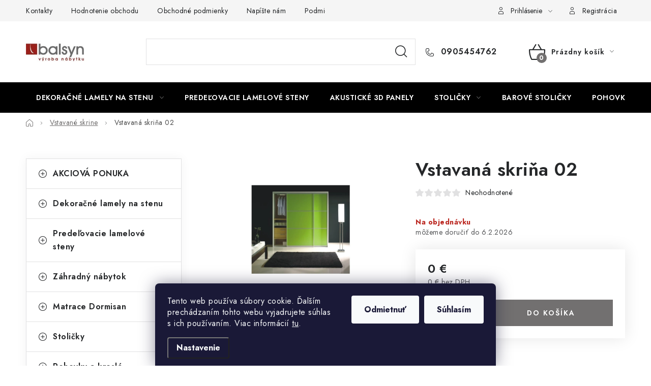

--- FILE ---
content_type: text/html; charset=utf-8
request_url: https://www.balsyn.sk/vstavana-skrina-02/
body_size: 26486
content:
<!doctype html><html lang="sk" dir="ltr" class="header-background-light external-fonts-loaded"><head><meta charset="utf-8" /><meta name="viewport" content="width=device-width,initial-scale=1" /><title>Vstavaná skriňa 02 - balsyn.sk</title><link rel="preconnect" href="https://cdn.myshoptet.com" /><link rel="dns-prefetch" href="https://cdn.myshoptet.com" /><link rel="preload" href="https://cdn.myshoptet.com/prj/dist/master/cms/libs/jquery/jquery-1.11.3.min.js" as="script" /><link href="https://cdn.myshoptet.com/prj/dist/master/cms/templates/frontend_templates/shared/css/font-face/nunito.css" rel="stylesheet"><script>
dataLayer = [];
dataLayer.push({'shoptet' : {
    "pageId": 758,
    "pageType": "productDetail",
    "currency": "EUR",
    "currencyInfo": {
        "decimalSeparator": ",",
        "exchangeRate": 1,
        "priceDecimalPlaces": 2,
        "symbol": "\u20ac",
        "symbolLeft": 0,
        "thousandSeparator": " "
    },
    "language": "sk",
    "projectId": 581287,
    "product": {
        "id": 179,
        "guid": "3320b536-0f44-11ee-a78d-aa229da30aba",
        "hasVariants": false,
        "codes": [
            {
                "code": 85
            }
        ],
        "code": "85",
        "name": "Vstavan\u00e1 skri\u0148a 02",
        "appendix": "",
        "weight": 0,
        "currentCategory": "Vstavan\u00e9 skrine",
        "currentCategoryGuid": "33061032-0f44-11ee-bdef-aa229da30aba",
        "defaultCategory": "Vstavan\u00e9 skrine",
        "defaultCategoryGuid": "33061032-0f44-11ee-bdef-aa229da30aba",
        "currency": "EUR",
        "priceWithVat": 0
    },
    "stocks": [
        {
            "id": "ext",
            "title": "Sklad",
            "isDeliveryPoint": 0,
            "visibleOnEshop": 1
        }
    ],
    "cartInfo": {
        "id": null,
        "freeShipping": false,
        "freeShippingFrom": 100,
        "leftToFreeGift": {
            "formattedPrice": "0 \u20ac",
            "priceLeft": 0
        },
        "freeGift": false,
        "leftToFreeShipping": {
            "priceLeft": 100,
            "dependOnRegion": 0,
            "formattedPrice": "100 \u20ac"
        },
        "discountCoupon": [],
        "getNoBillingShippingPrice": {
            "withoutVat": 0,
            "vat": 0,
            "withVat": 0
        },
        "cartItems": [],
        "taxMode": "ORDINARY"
    },
    "cart": [],
    "customer": {
        "priceRatio": 1,
        "priceListId": 1,
        "groupId": null,
        "registered": false,
        "mainAccount": false
    }
}});
dataLayer.push({'cookie_consent' : {
    "marketing": "denied",
    "analytics": "denied"
}});
document.addEventListener('DOMContentLoaded', function() {
    shoptet.consent.onAccept(function(agreements) {
        if (agreements.length == 0) {
            return;
        }
        dataLayer.push({
            'cookie_consent' : {
                'marketing' : (agreements.includes(shoptet.config.cookiesConsentOptPersonalisation)
                    ? 'granted' : 'denied'),
                'analytics': (agreements.includes(shoptet.config.cookiesConsentOptAnalytics)
                    ? 'granted' : 'denied')
            },
            'event': 'cookie_consent'
        });
    });
});
</script>

<!-- Google Tag Manager -->
<script>(function(w,d,s,l,i){w[l]=w[l]||[];w[l].push({'gtm.start':
new Date().getTime(),event:'gtm.js'});var f=d.getElementsByTagName(s)[0],
j=d.createElement(s),dl=l!='dataLayer'?'&l='+l:'';j.async=true;j.src=
'https://www.googletagmanager.com/gtm.js?id='+i+dl;f.parentNode.insertBefore(j,f);
})(window,document,'script','dataLayer','GTM-WC84NSCM');</script>
<!-- End Google Tag Manager -->

<meta property="og:type" content="website"><meta property="og:site_name" content="balsyn.sk"><meta property="og:url" content="https://www.balsyn.sk/vstavana-skrina-02/"><meta property="og:title" content="Vstavaná skriňa 02 - balsyn.sk"><meta name="author" content="balsyn.sk"><meta name="web_author" content="Shoptet.sk"><meta name="dcterms.rightsHolder" content="www.balsyn.sk"><meta name="robots" content="index,follow"><meta property="og:image" content="https://cdn.myshoptet.com/usr/www.balsyn.sk/user/shop/big/179_vstavana-skrina-02.jpg?649162c8"><meta property="og:description" content="Vstavaná skriňa 02. "><meta name="description" content="Vstavaná skriňa 02. "><meta property="product:price:currency" content="EUR"><style>:root {--color-primary: #000000;--color-primary-h: 0;--color-primary-s: 0%;--color-primary-l: 0%;--color-primary-hover: #bb2821;--color-primary-hover-h: 3;--color-primary-hover-s: 70%;--color-primary-hover-l: 43%;--color-secondary: #727070;--color-secondary-h: 0;--color-secondary-s: 1%;--color-secondary-l: 44%;--color-secondary-hover: #bb2821;--color-secondary-hover-h: 3;--color-secondary-hover-s: 70%;--color-secondary-hover-l: 43%;--color-tertiary: #000000;--color-tertiary-h: 0;--color-tertiary-s: 0%;--color-tertiary-l: 0%;--color-tertiary-hover: #cfcfcf;--color-tertiary-hover-h: 0;--color-tertiary-hover-s: 0%;--color-tertiary-hover-l: 81%;--color-header-background: #ffffff;--template-font: "Nunito";--template-headings-font: "Nunito";--header-background-url: url("[data-uri]");--cookies-notice-background: #1A1937;--cookies-notice-color: #F8FAFB;--cookies-notice-button-hover: #f5f5f5;--cookies-notice-link-hover: #27263f;--templates-update-management-preview-mode-content: "Náhľad aktualizácií šablóny je aktívny pre váš prehliadač."}</style>
    <script>var shoptet = shoptet || {};</script>
    <script src="https://cdn.myshoptet.com/prj/dist/master/shop/dist/main-3g-header.js.05f199e7fd2450312de2.js"></script>
<!-- User include --><!-- service 1213(832) html code header -->
<link href="https://fonts.googleapis.com/css2?family=Jost:wght@400;600;700&display=swap" rel="stylesheet">
<link href="https://cdn.myshoptet.com/prj/dist/master/shop/dist/font-shoptet-13.css.3c47e30adfa2e9e2683b.css" rel="stylesheet">
<link type="text/css" href="https://cdn.myshoptet.com/usr/paxio.myshoptet.com/user/documents/Jupiter/style.css?v1618388" rel="stylesheet" media="all" />
<link type="text/css" href="https://cdn.myshoptet.com/usr/paxio.myshoptet.com/user/documents/Jupiter/preklady.css?v11" rel="stylesheet" media="all" />
<link href="https://cdn.myshoptet.com/usr/paxio.myshoptet.com/user/documents/Jupiter/ikony.css?v1" rel="stylesheet">
<!-- api 498(150) html code header -->
<script async src="https://scripts.luigisbox.tech/LBX-886131.js"></script><meta name="luigisbox-tracker-id" content="676306-886131,sk"/><script type="text/javascript">const isPlpEnabled = sessionStorage.getItem('lbPlpEnabled') === 'true';if (isPlpEnabled) {const style = document.createElement("style");style.type = "text/css";style.id = "lb-plp-style";style.textContent = `body.type-category #content-wrapper,body.type-search #content-wrapper,body.type-category #content,body.type-search #content,body.type-category #content-in,body.type-search #content-in,body.type-category #main-in,body.type-search #main-in {min-height: 100vh;}body.type-category #content-wrapper > *,body.type-search #content-wrapper > *,body.type-category #content > *,body.type-search #content > *,body.type-category #content-in > *,body.type-search #content-in > *,body.type-category #main-in > *,body.type-search #main-in > * {display: none;}`;document.head.appendChild(style);}</script>
<!-- api 1875(1440) html code header -->

<script type="text/javascript">
var _IMT = _IMT || [];
const _imShoptetSettings = [{
    language: "sk",
    apiKey: "ab4b60daf3c5492786f52c25341e0560",
    currencyCode: "null"
}];
(function() {
    var date = new Date();
    var pref = date.getFullYear()+'-'+date.getMonth()+'-'+date.getDate();
    var p = document.createElement('script'); p.type = 'text/javascript'; p.async = true;
        p.src = 'https://static.imservice99.eu/shoptet.im.min.js?'+pref;
        var s = document.getElementsByTagName('script')[0]; s.parentNode.insertBefore(p, s);
})();
</script>
    
<!-- api 2146(1672) html code header -->
<script id='chatway' async='true' src='https://cdn.chatway.app/widget.js?id=fZUAnnKKkwot'></script>
<!-- service 2358(1865) html code header -->
<link rel="stylesheet" href="https://cdn.myshoptet.com/addons/Shubacek/search_add_product/styles.header.min.css?2b2eb904f35b93c17c15e7580c3d13c74c9aab6f">
<!-- project html code header -->
<style>
.flag-cena-na-vyziadanie{display: none !important;}
.p-to-cart-block .link-icon::before {display: none;}
.p-to-cart-block .link-icon{color: #fff !important;width: 100% !important;}
img.no-link{cursor: help;width: 60px;height: 34px;object-fit: cover;}
.img-zoom {
    position: absolute;
    border: 1px solid #ddd;
    box-shadow: 0 4px 8px rgba(0,0,0,0.1);
    width: 300px; /* nebo jakoukoliv jinou hodnotu, kterou preferujete */
    display: none;
    z-index: 1000;
}
.img-zoom img{width:100% !important;}
</style>

<!-- /User include --><link rel="shortcut icon" href="/favicon.ico" type="image/x-icon" /><link rel="canonical" href="https://www.balsyn.sk/vstavana-skrina-02/" /><script>!function(){var t={9196:function(){!function(){var t=/\[object (Boolean|Number|String|Function|Array|Date|RegExp)\]/;function r(r){return null==r?String(r):(r=t.exec(Object.prototype.toString.call(Object(r))))?r[1].toLowerCase():"object"}function n(t,r){return Object.prototype.hasOwnProperty.call(Object(t),r)}function e(t){if(!t||"object"!=r(t)||t.nodeType||t==t.window)return!1;try{if(t.constructor&&!n(t,"constructor")&&!n(t.constructor.prototype,"isPrototypeOf"))return!1}catch(t){return!1}for(var e in t);return void 0===e||n(t,e)}function o(t,r,n){this.b=t,this.f=r||function(){},this.d=!1,this.a={},this.c=[],this.e=function(t){return{set:function(r,n){u(c(r,n),t.a)},get:function(r){return t.get(r)}}}(this),i(this,t,!n);var e=t.push,o=this;t.push=function(){var r=[].slice.call(arguments,0),n=e.apply(t,r);return i(o,r),n}}function i(t,n,o){for(t.c.push.apply(t.c,n);!1===t.d&&0<t.c.length;){if("array"==r(n=t.c.shift()))t:{var i=n,a=t.a;if("string"==r(i[0])){for(var f=i[0].split("."),s=f.pop(),p=(i=i.slice(1),0);p<f.length;p++){if(void 0===a[f[p]])break t;a=a[f[p]]}try{a[s].apply(a,i)}catch(t){}}}else if("function"==typeof n)try{n.call(t.e)}catch(t){}else{if(!e(n))continue;for(var l in n)u(c(l,n[l]),t.a)}o||(t.d=!0,t.f(t.a,n),t.d=!1)}}function c(t,r){for(var n={},e=n,o=t.split("."),i=0;i<o.length-1;i++)e=e[o[i]]={};return e[o[o.length-1]]=r,n}function u(t,o){for(var i in t)if(n(t,i)){var c=t[i];"array"==r(c)?("array"==r(o[i])||(o[i]=[]),u(c,o[i])):e(c)?(e(o[i])||(o[i]={}),u(c,o[i])):o[i]=c}}window.DataLayerHelper=o,o.prototype.get=function(t){var r=this.a;t=t.split(".");for(var n=0;n<t.length;n++){if(void 0===r[t[n]])return;r=r[t[n]]}return r},o.prototype.flatten=function(){this.b.splice(0,this.b.length),this.b[0]={},u(this.a,this.b[0])}}()}},r={};function n(e){var o=r[e];if(void 0!==o)return o.exports;var i=r[e]={exports:{}};return t[e](i,i.exports,n),i.exports}n.n=function(t){var r=t&&t.__esModule?function(){return t.default}:function(){return t};return n.d(r,{a:r}),r},n.d=function(t,r){for(var e in r)n.o(r,e)&&!n.o(t,e)&&Object.defineProperty(t,e,{enumerable:!0,get:r[e]})},n.o=function(t,r){return Object.prototype.hasOwnProperty.call(t,r)},function(){"use strict";n(9196)}()}();</script>    <!-- Global site tag (gtag.js) - Google Analytics -->
    <script async src="https://www.googletagmanager.com/gtag/js?id=G-9C422P8BL8"></script>
    <script>
        
        window.dataLayer = window.dataLayer || [];
        function gtag(){dataLayer.push(arguments);}
        

                    console.debug('default consent data');

            gtag('consent', 'default', {"ad_storage":"denied","analytics_storage":"denied","ad_user_data":"denied","ad_personalization":"denied","wait_for_update":500});
            dataLayer.push({
                'event': 'default_consent'
            });
        
        gtag('js', new Date());

        
                gtag('config', 'G-9C422P8BL8', {"groups":"GA4","send_page_view":false,"content_group":"productDetail","currency":"EUR","page_language":"sk"});
        
                gtag('config', 'AW-850159063');
        
        
        
        
        
                    gtag('event', 'page_view', {"send_to":"GA4","page_language":"sk","content_group":"productDetail","currency":"EUR"});
        
                gtag('set', 'currency', 'EUR');

        gtag('event', 'view_item', {
            "send_to": "UA",
            "items": [
                {
                    "id": "85",
                    "name": "Vstavan\u00e1 skri\u0148a 02",
                    "category": "Vstavan\u00e9 skrine",
                                                            "price": 0
                }
            ]
        });
        
        
        
        
        
                    gtag('event', 'view_item', {"send_to":"GA4","page_language":"sk","content_group":"productDetail","value":0,"currency":"EUR","items":[{"item_id":"85","item_name":"Vstavan\u00e1 skri\u0148a 02","item_category":"Vstavan\u00e9 skrine","price":0,"quantity":1,"index":0}]});
        
        
        
        
        
        
        
        document.addEventListener('DOMContentLoaded', function() {
            if (typeof shoptet.tracking !== 'undefined') {
                for (var id in shoptet.tracking.bannersList) {
                    gtag('event', 'view_promotion', {
                        "send_to": "UA",
                        "promotions": [
                            {
                                "id": shoptet.tracking.bannersList[id].id,
                                "name": shoptet.tracking.bannersList[id].name,
                                "position": shoptet.tracking.bannersList[id].position
                            }
                        ]
                    });
                }
            }

            shoptet.consent.onAccept(function(agreements) {
                if (agreements.length !== 0) {
                    console.debug('gtag consent accept');
                    var gtagConsentPayload =  {
                        'ad_storage': agreements.includes(shoptet.config.cookiesConsentOptPersonalisation)
                            ? 'granted' : 'denied',
                        'analytics_storage': agreements.includes(shoptet.config.cookiesConsentOptAnalytics)
                            ? 'granted' : 'denied',
                                                                                                'ad_user_data': agreements.includes(shoptet.config.cookiesConsentOptPersonalisation)
                            ? 'granted' : 'denied',
                        'ad_personalization': agreements.includes(shoptet.config.cookiesConsentOptPersonalisation)
                            ? 'granted' : 'denied',
                        };
                    console.debug('update consent data', gtagConsentPayload);
                    gtag('consent', 'update', gtagConsentPayload);
                    dataLayer.push(
                        { 'event': 'update_consent' }
                    );
                }
            });
        });
    </script>
</head><body class="desktop id-758 in-vstavane-skrine template-13 type-product type-detail multiple-columns-body columns-mobile-2 columns-3 blank-mode blank-mode-css smart-labels-active ums_forms_redesign--off ums_a11y_category_page--on ums_discussion_rating_forms--off ums_flags_display_unification--on ums_a11y_login--on mobile-header-version-1">
        <div id="fb-root"></div>
        <script>
            window.fbAsyncInit = function() {
                FB.init({
                    autoLogAppEvents : true,
                    xfbml            : true,
                    version          : 'v24.0'
                });
            };
        </script>
        <script async defer crossorigin="anonymous" src="https://connect.facebook.net/sk_SK/sdk.js#xfbml=1&version=v24.0"></script>
<!-- Google Tag Manager (noscript) -->
<noscript><iframe src="https://www.googletagmanager.com/ns.html?id=GTM-WC84NSCM"
height="0" width="0" style="display:none;visibility:hidden"></iframe></noscript>
<!-- End Google Tag Manager (noscript) -->

    <div class="siteCookies siteCookies--bottom siteCookies--dark js-siteCookies" role="dialog" data-testid="cookiesPopup" data-nosnippet>
        <div class="siteCookies__form">
            <div class="siteCookies__content">
                <div class="siteCookies__text">
                    Tento web používa súbory cookie. Ďalším prechádzaním tohto webu vyjadrujete súhlas s ich používaním. Viac informácií <a href="/podmienky-ochrany-osobnych-udajov/" target="\&quot;_blank\&quot;" rel="\&quot;" noreferrer="">tu</a>.
                </div>
                <p class="siteCookies__links">
                    <button class="siteCookies__link js-cookies-settings" aria-label="Nastavenia cookies" data-testid="cookiesSettings">Nastavenie</button>
                </p>
            </div>
            <div class="siteCookies__buttonWrap">
                                    <button class="siteCookies__button js-cookiesConsentSubmit" value="reject" aria-label="Odmietnuť cookies" data-testid="buttonCookiesReject">Odmietnuť</button>
                                <button class="siteCookies__button js-cookiesConsentSubmit" value="all" aria-label="Prijať cookies" data-testid="buttonCookiesAccept">Súhlasím</button>
            </div>
        </div>
        <script>
            document.addEventListener("DOMContentLoaded", () => {
                const siteCookies = document.querySelector('.js-siteCookies');
                document.addEventListener("scroll", shoptet.common.throttle(() => {
                    const st = document.documentElement.scrollTop;
                    if (st > 1) {
                        siteCookies.classList.add('siteCookies--scrolled');
                    } else {
                        siteCookies.classList.remove('siteCookies--scrolled');
                    }
                }, 100));
            });
        </script>
    </div>
<a href="#content" class="skip-link sr-only">Prejsť na obsah</a><div class="overall-wrapper"><div class="user-action"><div class="container">
    <div class="user-action-in">
                    <div id="login" class="user-action-login popup-widget login-widget" role="dialog" aria-labelledby="loginHeading">
        <div class="popup-widget-inner">
                            <h2 id="loginHeading">Prihlásenie k vášmu účtu</h2><div id="customerLogin"><form action="/action/Customer/Login/" method="post" id="formLoginIncluded" class="csrf-enabled formLogin" data-testid="formLogin"><input type="hidden" name="referer" value="" /><div class="form-group"><div class="input-wrapper email js-validated-element-wrapper no-label"><input type="email" name="email" class="form-control" autofocus placeholder="E-mailová adresa (napr. jan@novak.sk)" data-testid="inputEmail" autocomplete="email" required /></div></div><div class="form-group"><div class="input-wrapper password js-validated-element-wrapper no-label"><input type="password" name="password" class="form-control" placeholder="Heslo" data-testid="inputPassword" autocomplete="current-password" required /><span class="no-display">Nemôžete vyplniť toto pole</span><input type="text" name="surname" value="" class="no-display" /></div></div><div class="form-group"><div class="login-wrapper"><button type="submit" class="btn btn-secondary btn-text btn-login" data-testid="buttonSubmit">Prihlásiť sa</button><div class="password-helper"><a href="/registracia/" data-testid="signup" rel="nofollow">Nová registrácia</a><a href="/klient/zabudnute-heslo/" rel="nofollow">Zabudnuté heslo</a></div></div></div></form>
</div>                    </div>
    </div>

                <div id="cart-widget" class="user-action-cart popup-widget cart-widget loader-wrapper" data-testid="popupCartWidget" role="dialog" aria-hidden="true">
            <div class="popup-widget-inner cart-widget-inner place-cart-here">
                <div class="loader-overlay">
                    <div class="loader"></div>
                </div>
            </div>
        </div>
    </div>
</div>
</div><div class="top-navigation-bar" data-testid="topNavigationBar">

    <div class="container">

                            <div class="top-navigation-menu">
                <ul class="top-navigation-bar-menu">
                                            <li class="top-navigation-menu-item-29">
                            <a href="/kontakty/" title="Kontakty" target="blank">Kontakty</a>
                        </li>
                                            <li class="top-navigation-menu-item--51">
                            <a href="/hodnotenie-obchodu/" title="Hodnotenie obchodu">Hodnotenie obchodu</a>
                        </li>
                                            <li class="top-navigation-menu-item-39">
                            <a href="/obchodne-podmienky/" title="Obchodné podmienky">Obchodné podmienky</a>
                        </li>
                                            <li class="top-navigation-menu-item--6">
                            <a href="/napiste-nam/" title="Napíšte nám">Napíšte nám</a>
                        </li>
                                            <li class="top-navigation-menu-item-691">
                            <a href="/podmienky-ochrany-osobnych-udajov/" title="Podmienky ochrany osobných údajov">Podmienky ochrany osobných údajov</a>
                        </li>
                                            <li class="top-navigation-menu-item-728">
                            <a href="/cookies/" title="Cookies">Cookies</a>
                        </li>
                                            <li class="top-navigation-menu-item-707">
                            <a href="/o-firme/" title="O firme">O firme</a>
                        </li>
                                            <li class="top-navigation-menu-item-710">
                            <a href="/material/" title="Nábytok na mieru podľa vašich predstáv.">Nábytok na mieru</a>
                        </li>
                                            <li class="top-navigation-menu-item-731">
                            <a href="/najpredavanejsie-produkty/" title="Najpredávanejšie produkty">Najpredávanejšie produkty</a>
                        </li>
                                    </ul>
                <div class="top-navigation-menu-trigger">Viac</div>
                <ul class="top-navigation-bar-menu-helper"></ul>
            </div>
        
        <div class="top-navigation-tools">
                        <button class="top-nav-button top-nav-button-login toggle-window" type="button" data-target="login" aria-haspopup="dialog" aria-controls="login" aria-expanded="false" data-testid="signin"><span>Prihlásenie</span></button>
    <a href="/registracia/" class="top-nav-button top-nav-button-register" data-testid="headerSignup">Registrácia</a>
        </div>

    </div>

</div>
<header id="header">
        <div class="header-top">
            <div class="container navigation-wrapper header-top-wrapper">
                <div class="site-name"><a href="/" data-testid="linkWebsiteLogo"><img src="https://cdn.myshoptet.com/usr/www.balsyn.sk/user/logos/balsyn-predaj-nabytku-logo-1498104567.jpg" alt="balsyn.sk" fetchpriority="low" /></a></div>                <div class="search" itemscope itemtype="https://schema.org/WebSite">
                    <meta itemprop="headline" content="Vstavané skrine"/><meta itemprop="url" content="https://www.balsyn.sk"/><meta itemprop="text" content="Vstavaná skriňa 02. "/>                    <form action="/action/ProductSearch/prepareString/" method="post"
    id="formSearchForm" class="search-form compact-form js-search-main"
    itemprop="potentialAction" itemscope itemtype="https://schema.org/SearchAction" data-testid="searchForm">
    <fieldset>
        <meta itemprop="target"
            content="https://www.balsyn.sk/vyhladavanie/?string={string}"/>
        <input type="hidden" name="language" value="sk"/>
        
            
    <span class="search-input-icon" aria-hidden="true"></span>

<input
    type="search"
    name="string"
        class="query-input form-control search-input js-search-input"
    placeholder="Napíšte, čo hľadáte"
    autocomplete="off"
    required
    itemprop="query-input"
    aria-label="Vyhľadávanie"
    data-testid="searchInput"
>
            <button type="submit" class="btn btn-default search-button" data-testid="searchBtn">Hľadať</button>
        
    </fieldset>
</form>
                </div>
                <div class="navigation-buttons">
                    <a href="#" class="toggle-window" data-target="search" data-testid="linkSearchIcon"><span class="sr-only">Hľadať</span></a>
                        
    <a href="/kosik/" class="btn btn-icon toggle-window cart-count" data-target="cart" data-hover="true" data-redirect="true" data-testid="headerCart" rel="nofollow" aria-haspopup="dialog" aria-expanded="false" aria-controls="cart-widget">
        
                <span class="sr-only">Nákupný košík</span>
        
            <span class="cart-price visible-lg-inline-block" data-testid="headerCartPrice">
                                    Prázdny košík                            </span>
        
    
            </a>
                    <a href="#" class="toggle-window" data-target="navigation" data-testid="hamburgerMenu"></a>
                </div>
            </div>
        </div>
        <div class="header-bottom">
            <div class="container navigation-wrapper header-bottom-wrapper js-navigation-container">
                <nav id="navigation" aria-label="Hlavné menu" data-collapsible="true"><div class="navigation-in menu"><ul class="menu-level-1" role="menubar" data-testid="headerMenuItems"><li class="menu-item-855 ext" role="none"><a href="/dekoracne-lamely-na-stenu/" target="blank" data-testid="headerMenuItem" role="menuitem" aria-haspopup="true" aria-expanded="false"><b>Dekoračné lamely na stenu</b><span class="submenu-arrow"></span></a><ul class="menu-level-2" aria-label="Dekoračné lamely na stenu" tabindex="-1" role="menu"><li class="menu-item-913" role="none"><a href="/dekoracne-lamely-2/" class="menu-image" data-testid="headerMenuItem" tabindex="-1" aria-hidden="true"><img src="data:image/svg+xml,%3Csvg%20width%3D%22140%22%20height%3D%22100%22%20xmlns%3D%22http%3A%2F%2Fwww.w3.org%2F2000%2Fsvg%22%3E%3C%2Fsvg%3E" alt="" aria-hidden="true" width="140" height="100"  data-src="https://cdn.myshoptet.com/usr/www.balsyn.sk/user/categories/thumb/img_9154.jpeg" fetchpriority="low" /></a><div><a href="/dekoracne-lamely-2/" data-testid="headerMenuItem" role="menuitem"><span>Dekoračné lamely</span></a>
                        </div></li><li class="menu-item-907" role="none"><a href="/akusticke-3d-panely/" class="menu-image" data-testid="headerMenuItem" tabindex="-1" aria-hidden="true"><img src="data:image/svg+xml,%3Csvg%20width%3D%22140%22%20height%3D%22100%22%20xmlns%3D%22http%3A%2F%2Fwww.w3.org%2F2000%2Fsvg%22%3E%3C%2Fsvg%3E" alt="" aria-hidden="true" width="140" height="100"  data-src="https://cdn.myshoptet.com/usr/www.balsyn.sk/user/categories/thumb/untitled_design_-_2_(1).png" fetchpriority="low" /></a><div><a href="/akusticke-3d-panely/" data-testid="headerMenuItem" role="menuitem"><span>Akustické 3D panely</span></a>
                        </div></li><li class="menu-item-957" role="none"><a href="/akusticke-panely-s-dizajnovymi-lamelami/" class="menu-image" data-testid="headerMenuItem" tabindex="-1" aria-hidden="true"><img src="data:image/svg+xml,%3Csvg%20width%3D%22140%22%20height%3D%22100%22%20xmlns%3D%22http%3A%2F%2Fwww.w3.org%2F2000%2Fsvg%22%3E%3C%2Fsvg%3E" alt="" aria-hidden="true" width="140" height="100"  data-src="https://cdn.myshoptet.com/usr/www.balsyn.sk/user/categories/thumb/panel-ryflowany-mdf-zloty_(2).jpg" fetchpriority="low" /></a><div><a href="/akusticke-panely-s-dizajnovymi-lamelami/" data-testid="headerMenuItem" role="menuitem"><span>Akustické panely s dizajnovými lamelami</span></a>
                        </div></li><li class="menu-item-910" role="none"><a href="/prislusenstvo-pre-lamely/" class="menu-image" data-testid="headerMenuItem" tabindex="-1" aria-hidden="true"><img src="data:image/svg+xml,%3Csvg%20width%3D%22140%22%20height%3D%22100%22%20xmlns%3D%22http%3A%2F%2Fwww.w3.org%2F2000%2Fsvg%22%3E%3C%2Fsvg%3E" alt="" aria-hidden="true" width="140" height="100"  data-src="https://cdn.myshoptet.com/usr/www.balsyn.sk/user/categories/thumb/img_8983.jpeg" fetchpriority="low" /></a><div><a href="/prislusenstvo-pre-lamely/" data-testid="headerMenuItem" role="menuitem"><span>Príslušenstvo pre lamely</span></a>
                        </div></li></ul></li>
<li class="menu-item-993" role="none"><a href="/predelovacie-lamelove-steny/" target="blank" data-testid="headerMenuItem" role="menuitem" aria-expanded="false"><b>Predeľovacie lamelové steny</b></a></li>
<li class="menu-item-907" role="none"><a href="/akusticke-3d-panely/" target="blank" data-testid="headerMenuItem" role="menuitem" aria-expanded="false"><b>Akustické 3D panely</b></a></li>
<li class="menu-item-752 ext" role="none"><a href="/stolicky/" target="blank" data-testid="headerMenuItem" role="menuitem" aria-haspopup="true" aria-expanded="false"><b>Stoličky</b><span class="submenu-arrow"></span></a><ul class="menu-level-2" aria-label="Stoličky" tabindex="-1" role="menu"><li class="menu-item-984" role="none"><a href="/drevene-stolicky/" class="menu-image" data-testid="headerMenuItem" tabindex="-1" aria-hidden="true"><img src="data:image/svg+xml,%3Csvg%20width%3D%22140%22%20height%3D%22100%22%20xmlns%3D%22http%3A%2F%2Fwww.w3.org%2F2000%2Fsvg%22%3E%3C%2Fsvg%3E" alt="" aria-hidden="true" width="140" height="100"  data-src="https://cdn.myshoptet.com/usr/www.balsyn.sk/user/categories/thumb/bart_dub_antracite.jpeg" fetchpriority="low" /></a><div><a href="/drevene-stolicky/" data-testid="headerMenuItem" role="menuitem"><span>Drevené stoličky</span></a>
                        </div></li><li class="menu-item-837" role="none"><a href="/calunene-stolicky/" class="menu-image" data-testid="headerMenuItem" tabindex="-1" aria-hidden="true"><img src="data:image/svg+xml,%3Csvg%20width%3D%22140%22%20height%3D%22100%22%20xmlns%3D%22http%3A%2F%2Fwww.w3.org%2F2000%2Fsvg%22%3E%3C%2Fsvg%3E" alt="" aria-hidden="true" width="140" height="100"  data-src="https://cdn.myshoptet.com/usr/www.balsyn.sk/user/categories/thumb/0194343172507_brazowe-welurowe-krzeslo-do-jadalni.jpeg" fetchpriority="low" /></a><div><a href="/calunene-stolicky/" data-testid="headerMenuItem" role="menuitem"><span>Čalúnené stoličky a kreslá</span></a>
                        </div></li><li class="menu-item-840" role="none"><a href="/barove-stolicky/" class="menu-image" data-testid="headerMenuItem" tabindex="-1" aria-hidden="true"><img src="data:image/svg+xml,%3Csvg%20width%3D%22140%22%20height%3D%22100%22%20xmlns%3D%22http%3A%2F%2Fwww.w3.org%2F2000%2Fsvg%22%3E%3C%2Fsvg%3E" alt="" aria-hidden="true" width="140" height="100"  data-src="https://cdn.myshoptet.com/usr/www.balsyn.sk/user/categories/thumb/img_9753.jpeg" fetchpriority="low" /></a><div><a href="/barove-stolicky/" data-testid="headerMenuItem" role="menuitem"><span>Barové stoličky</span></a>
                        </div></li><li class="menu-item-916" role="none"><a href="/exterierove-stolicky/" class="menu-image" data-testid="headerMenuItem" tabindex="-1" aria-hidden="true"><img src="data:image/svg+xml,%3Csvg%20width%3D%22140%22%20height%3D%22100%22%20xmlns%3D%22http%3A%2F%2Fwww.w3.org%2F2000%2Fsvg%22%3E%3C%2Fsvg%3E" alt="" aria-hidden="true" width="140" height="100"  data-src="https://cdn.myshoptet.com/usr/www.balsyn.sk/user/categories/thumb/nardi_doga_collectionardi03_views_hr.jpg" fetchpriority="low" /></a><div><a href="/exterierove-stolicky/" data-testid="headerMenuItem" role="menuitem"><span>Exteriérové stoličky</span></a>
                        </div></li><li class="menu-item-809" role="none"><a href="/kancelarske-stolicky/" class="menu-image" data-testid="headerMenuItem" tabindex="-1" aria-hidden="true"><img src="data:image/svg+xml,%3Csvg%20width%3D%22140%22%20height%3D%22100%22%20xmlns%3D%22http%3A%2F%2Fwww.w3.org%2F2000%2Fsvg%22%3E%3C%2Fsvg%3E" alt="" aria-hidden="true" width="140" height="100"  data-src="https://cdn.myshoptet.com/usr/www.balsyn.sk/user/categories/thumb/317_calypso-grand-sp.jpg" fetchpriority="low" /></a><div><a href="/kancelarske-stolicky/" data-testid="headerMenuItem" role="menuitem"><span>Kancelárske stoličky</span></a>
                        </div></li></ul></li>
<li class="menu-item-840" role="none"><a href="/barove-stolicky/" target="blank" data-testid="headerMenuItem" role="menuitem" aria-expanded="false"><b>Barové stoličky</b></a></li>
<li class="menu-item-822" role="none"><a href="/pohovky-a-kresla/" target="blank" data-testid="headerMenuItem" role="menuitem" aria-expanded="false"><b>Pohovky a kreslá</b></a></li>
<li class="menu-item-797 ext" role="none"><a href="/matrace/" target="blank" data-testid="headerMenuItem" role="menuitem" aria-haspopup="true" aria-expanded="false"><b>Matrace Dormisan</b><span class="submenu-arrow"></span></a><ul class="menu-level-2" aria-label="Matrace Dormisan" tabindex="-1" role="menu"><li class="menu-item-806" role="none"><a href="/ortopedicke-dormisan/" class="menu-image" data-testid="headerMenuItem" tabindex="-1" aria-hidden="true"><img src="data:image/svg+xml,%3Csvg%20width%3D%22140%22%20height%3D%22100%22%20xmlns%3D%22http%3A%2F%2Fwww.w3.org%2F2000%2Fsvg%22%3E%3C%2Fsvg%3E" alt="" aria-hidden="true" width="140" height="100"  data-src="https://cdn.myshoptet.com/usr/www.balsyn.sk/user/categories/thumb/641_atlas-vrchny-matrac-topper.jpg" fetchpriority="low" /></a><div><a href="/ortopedicke-dormisan/" data-testid="headerMenuItem" role="menuitem"><span>Zdravotné ortopedické matrace - DORMISAN</span></a>
                        </div></li><li class="menu-item-812" role="none"><a href="/kolekcia-home-hospital/" class="menu-image" data-testid="headerMenuItem" tabindex="-1" aria-hidden="true"><img src="data:image/svg+xml,%3Csvg%20width%3D%22140%22%20height%3D%22100%22%20xmlns%3D%22http%3A%2F%2Fwww.w3.org%2F2000%2Fsvg%22%3E%3C%2Fsvg%3E" alt="" aria-hidden="true" width="140" height="100"  data-src="https://cdn.myshoptet.com/usr/www.balsyn.sk/user/categories/thumb/248_columbia.jpg" fetchpriority="low" /></a><div><a href="/kolekcia-home-hospital/" data-testid="headerMenuItem" role="menuitem"><span>Antidekubitné matrace</span></a>
                        </div></li><li class="menu-item-815" role="none"><a href="/detske-matrace/" class="menu-image" data-testid="headerMenuItem" tabindex="-1" aria-hidden="true"><img src="data:image/svg+xml,%3Csvg%20width%3D%22140%22%20height%3D%22100%22%20xmlns%3D%22http%3A%2F%2Fwww.w3.org%2F2000%2Fsvg%22%3E%3C%2Fsvg%3E" alt="" aria-hidden="true" width="140" height="100"  data-src="https://cdn.myshoptet.com/usr/www.balsyn.sk/user/categories/thumb/21f5d3a7-45d4-4f29-a556-45653de34a06.png" fetchpriority="low" /></a><div><a href="/detske-matrace/" data-testid="headerMenuItem" role="menuitem"><span>Detské matrace</span></a>
                        </div></li><li class="menu-item-818" role="none"><a href="/chranice-matracov/" class="menu-image" data-testid="headerMenuItem" tabindex="-1" aria-hidden="true"><img src="data:image/svg+xml,%3Csvg%20width%3D%22140%22%20height%3D%22100%22%20xmlns%3D%22http%3A%2F%2Fwww.w3.org%2F2000%2Fsvg%22%3E%3C%2Fsvg%3E" alt="" aria-hidden="true" width="140" height="100"  data-src="https://cdn.myshoptet.com/usr/www.balsyn.sk/user/categories/thumb/650_orion.jpg" fetchpriority="low" /></a><div><a href="/chranice-matracov/" data-testid="headerMenuItem" role="menuitem"><span>Chrániče matracov</span></a>
                        </div></li></ul></li>
<li class="menu-item-944" role="none"><a href="/krbove-naradie/" target="blank" data-testid="headerMenuItem" role="menuitem" aria-expanded="false"><b>Krbové náradie</b></a></li>
<li class="menu-item-950" role="none"><a href="/deky/" target="blank" data-testid="headerMenuItem" role="menuitem" aria-expanded="false"><b>DEKY</b></a></li>
<li class="menu-item-755" role="none"><a href="/vankuse/" target="blank" data-testid="headerMenuItem" role="menuitem" aria-expanded="false"><b>Vankúše</b></a></li>
<li class="menu-item-846" role="none"><a href="/vianocne-dekoracie/" target="blank" data-testid="headerMenuItem" role="menuitem" aria-expanded="false"><b>Vianočné dekorácie - Ozdoby a doplnky</b></a></li>
<li class="menu-item-877 ext" role="none"><a href="/dekoracie/" target="blank" data-testid="headerMenuItem" role="menuitem" aria-haspopup="true" aria-expanded="false"><b>Bytové doplnky a dekorácie</b><span class="submenu-arrow"></span></a><ul class="menu-level-2" aria-label="Bytové doplnky a dekorácie" tabindex="-1" role="menu"><li class="menu-item-987" role="none"><a href="/vesiaky-na-oblecenie/" class="menu-image" data-testid="headerMenuItem" tabindex="-1" aria-hidden="true"><img src="data:image/svg+xml,%3Csvg%20width%3D%22140%22%20height%3D%22100%22%20xmlns%3D%22http%3A%2F%2Fwww.w3.org%2F2000%2Fsvg%22%3E%3C%2Fsvg%3E" alt="" aria-hidden="true" width="140" height="100"  data-src="https://cdn.myshoptet.com/usr/www.balsyn.sk/user/categories/thumb/wieszak-na-ubrania-z-2-polkami_(4).jpg" fetchpriority="low" /></a><div><a href="/vesiaky-na-oblecenie/" data-testid="headerMenuItem" role="menuitem"><span>Vešiaky na oblečenie</span></a>
                        </div></li><li class="menu-item-852" role="none"><a href="/darcekove-predmety/" class="menu-image" data-testid="headerMenuItem" tabindex="-1" aria-hidden="true"><img src="data:image/svg+xml,%3Csvg%20width%3D%22140%22%20height%3D%22100%22%20xmlns%3D%22http%3A%2F%2Fwww.w3.org%2F2000%2Fsvg%22%3E%3C%2Fsvg%3E" alt="" aria-hidden="true" width="140" height="100"  data-src="https://cdn.myshoptet.com/usr/www.balsyn.sk/user/categories/thumb/79259-5_9240-5-bambusova-sada-na-vino.jpg" fetchpriority="low" /></a><div><a href="/darcekove-predmety/" data-testid="headerMenuItem" role="menuitem"><span>Darčekové predmety</span></a>
                        </div></li><li class="menu-item-867" role="none"><a href="/drevene-sperkovnice/" class="menu-image" data-testid="headerMenuItem" tabindex="-1" aria-hidden="true"><img src="data:image/svg+xml,%3Csvg%20width%3D%22140%22%20height%3D%22100%22%20xmlns%3D%22http%3A%2F%2Fwww.w3.org%2F2000%2Fsvg%22%3E%3C%2Fsvg%3E" alt="" aria-hidden="true" width="140" height="100"  data-src="https://cdn.myshoptet.com/usr/www.balsyn.sk/user/categories/thumb/jow15wnv1_386679.jpg" fetchpriority="low" /></a><div><a href="/drevene-sperkovnice/" data-testid="headerMenuItem" role="menuitem"><span>Šperkovnice a organizéry na šperky</span></a>
                        </div></li><li class="menu-item-858" role="none"><a href="/hodiny-na-stenu/" class="menu-image" data-testid="headerMenuItem" tabindex="-1" aria-hidden="true"><img src="data:image/svg+xml,%3Csvg%20width%3D%22140%22%20height%3D%22100%22%20xmlns%3D%22http%3A%2F%2Fwww.w3.org%2F2000%2Fsvg%22%3E%3C%2Fsvg%3E" alt="" aria-hidden="true" width="140" height="100"  data-src="https://cdn.myshoptet.com/usr/www.balsyn.sk/user/categories/thumb/405217.jpg" fetchpriority="low" /></a><div><a href="/hodiny-na-stenu/" data-testid="headerMenuItem" role="menuitem"><span>Hodiny na stenu</span></a>
                        </div></li><li class="menu-item-846" role="none"><a href="/vianocne-dekoracie/" class="menu-image" data-testid="headerMenuItem" tabindex="-1" aria-hidden="true"><img src="data:image/svg+xml,%3Csvg%20width%3D%22140%22%20height%3D%22100%22%20xmlns%3D%22http%3A%2F%2Fwww.w3.org%2F2000%2Fsvg%22%3E%3C%2Fsvg%3E" alt="" aria-hidden="true" width="140" height="100"  data-src="https://cdn.myshoptet.com/usr/www.balsyn.sk/user/categories/thumb/img_0944.jpg" fetchpriority="low" /></a><div><a href="/vianocne-dekoracie/" data-testid="headerMenuItem" role="menuitem"><span>Vianočné dekorácie - Ozdoby a doplnky</span></a>
                        </div></li><li class="menu-item-883" role="none"><a href="/svietniky-a-sviecky/" class="menu-image" data-testid="headerMenuItem" tabindex="-1" aria-hidden="true"><img src="data:image/svg+xml,%3Csvg%20width%3D%22140%22%20height%3D%22100%22%20xmlns%3D%22http%3A%2F%2Fwww.w3.org%2F2000%2Fsvg%22%3E%3C%2Fsvg%3E" alt="" aria-hidden="true" width="140" height="100"  data-src="https://cdn.myshoptet.com/usr/www.balsyn.sk/user/categories/thumb/i-nd3d63s-x3.jpg" fetchpriority="low" /></a><div><a href="/svietniky-a-sviecky/" data-testid="headerMenuItem" role="menuitem"><span>Svietniky a sviečky</span></a>
                        </div></li><li class="menu-item-917" role="none"><a href="/fotoramceky/" class="menu-image" data-testid="headerMenuItem" tabindex="-1" aria-hidden="true"><img src="data:image/svg+xml,%3Csvg%20width%3D%22140%22%20height%3D%22100%22%20xmlns%3D%22http%3A%2F%2Fwww.w3.org%2F2000%2Fsvg%22%3E%3C%2Fsvg%3E" alt="" aria-hidden="true" width="140" height="100"  data-src="https://cdn.myshoptet.com/usr/www.balsyn.sk/user/categories/thumb/3560234538139_stojaca-ramka-na-4-zdjecia-nomade.jpg" fetchpriority="low" /></a><div><a href="/fotoramceky/" data-testid="headerMenuItem" role="menuitem"><span>Fotorámčeky</span></a>
                        </div></li></ul></li>
<li class="menu-item-929 ext" role="none"><a href="/kupelnove-doplnky/" target="blank" data-testid="headerMenuItem" role="menuitem" aria-haspopup="true" aria-expanded="false"><b>Kúpelňové doplnky</b><span class="submenu-arrow"></span></a><ul class="menu-level-2" aria-label="Kúpelňové doplnky" tabindex="-1" role="menu"><li class="menu-item-932" role="none"><a href="/vesiaky-na-uteraky/" class="menu-image" data-testid="headerMenuItem" tabindex="-1" aria-hidden="true"><img src="data:image/svg+xml,%3Csvg%20width%3D%22140%22%20height%3D%22100%22%20xmlns%3D%22http%3A%2F%2Fwww.w3.org%2F2000%2Fsvg%22%3E%3C%2Fsvg%3E" alt="" aria-hidden="true" width="140" height="100"  data-src="https://cdn.myshoptet.com/usr/www.balsyn.sk/user/categories/thumb/3560238709498_bambusowa-polka-lazienkowa-na-reczniki.jpg" fetchpriority="low" /></a><div><a href="/vesiaky-na-uteraky/" data-testid="headerMenuItem" role="menuitem"><span>Vešiaky na uteráky</span></a>
                        </div></li><li class="menu-item-935" role="none"><a href="/kose-na-bielizen/" class="menu-image" data-testid="headerMenuItem" tabindex="-1" aria-hidden="true"><img src="data:image/svg+xml,%3Csvg%20width%3D%22140%22%20height%3D%22100%22%20xmlns%3D%22http%3A%2F%2Fwww.w3.org%2F2000%2Fsvg%22%3E%3C%2Fsvg%3E" alt="" aria-hidden="true" width="140" height="100"  data-src="https://cdn.myshoptet.com/usr/www.balsyn.sk/user/categories/thumb/6955880332335_kosz-bambusowy-naturalny-stojacy-52-cm-.jpg" fetchpriority="low" /></a><div><a href="/kose-na-bielizen/" data-testid="headerMenuItem" role="menuitem"><span>Koše na bielizeň</span></a>
                        </div></li><li class="menu-item-938" role="none"><a href="/sady-kupelnovych-doplnkov/" class="menu-image" data-testid="headerMenuItem" tabindex="-1" aria-hidden="true"><img src="data:image/svg+xml,%3Csvg%20width%3D%22140%22%20height%3D%22100%22%20xmlns%3D%22http%3A%2F%2Fwww.w3.org%2F2000%2Fsvg%22%3E%3C%2Fsvg%3E" alt="" aria-hidden="true" width="140" height="100"  data-src="https://cdn.myshoptet.com/usr/www.balsyn.sk/user/categories/thumb/8680801634868_komplet-lazienkowy-5-el-elegance-czarny.jpg" fetchpriority="low" /></a><div><a href="/sady-kupelnovych-doplnkov/" data-testid="headerMenuItem" role="menuitem"><span>Sady kúpelňových doplnkov</span></a>
                        </div></li></ul></li>
<li class="menu-item-926" role="none"><a href="/kniznice-a-regaly/" target="blank" data-testid="headerMenuItem" role="menuitem" aria-expanded="false"><b>Knižnice a regály</b></a></li>
<li class="menu-item-740" role="none"><a href="/lamelove-rosty/" target="blank" data-testid="headerMenuItem" role="menuitem" aria-expanded="false"><b>Lamelové rošty do postele</b></a></li>
<li class="menu-item-990" role="none"><a href="/taburetky/" target="blank" data-testid="headerMenuItem" role="menuitem" aria-expanded="false"><b>Taburetky</b></a></li>
<li class="menu-item-920 ext" role="none"><a href="/kuchynske-potreby/" target="blank" data-testid="headerMenuItem" role="menuitem" aria-haspopup="true" aria-expanded="false"><b>Kuchynské potreby</b><span class="submenu-arrow"></span></a><ul class="menu-level-2" aria-label="Kuchynské potreby" tabindex="-1" role="menu"><li class="menu-item-873" role="none"><a href="/dosky-na-krajanie/" class="menu-image" data-testid="headerMenuItem" tabindex="-1" aria-hidden="true"><img src="data:image/svg+xml,%3Csvg%20width%3D%22140%22%20height%3D%22100%22%20xmlns%3D%22http%3A%2F%2Fwww.w3.org%2F2000%2Fsvg%22%3E%3C%2Fsvg%3E" alt="" aria-hidden="true" width="140" height="100"  data-src="https://cdn.myshoptet.com/usr/www.balsyn.sk/user/categories/thumb/img_7974.jpg" fetchpriority="low" /></a><div><a href="/dosky-na-krajanie/" data-testid="headerMenuItem" role="menuitem"><span>Dosky na krájanie a servírovanie</span></a>
                        </div></li><li class="menu-item-923" role="none"><a href="/drevene-podnosy-a-misky/" class="menu-image" data-testid="headerMenuItem" tabindex="-1" aria-hidden="true"><img src="data:image/svg+xml,%3Csvg%20width%3D%22140%22%20height%3D%22100%22%20xmlns%3D%22http%3A%2F%2Fwww.w3.org%2F2000%2Fsvg%22%3E%3C%2Fsvg%3E" alt="" aria-hidden="true" width="140" height="100"  data-src="https://cdn.myshoptet.com/usr/www.balsyn.sk/user/categories/thumb/73205-3_576-5-miska-20-cm-lzice-21-cm-sada.jpg" fetchpriority="low" /></a><div><a href="/drevene-podnosy-a-misky/" data-testid="headerMenuItem" role="menuitem"><span>Drevené podnosy a misky</span></a>
                        </div></li><li class="menu-item-953" role="none"><a href="/kavove-a-cajove-supravy/" class="menu-image" data-testid="headerMenuItem" tabindex="-1" aria-hidden="true"><img src="data:image/svg+xml,%3Csvg%20width%3D%22140%22%20height%3D%22100%22%20xmlns%3D%22http%3A%2F%2Fwww.w3.org%2F2000%2Fsvg%22%3E%3C%2Fsvg%3E" alt="" aria-hidden="true" width="140" height="100"  data-src="https://cdn.myshoptet.com/usr/www.balsyn.sk/user/categories/thumb/hh-noah-01-bg_350142.jpg" fetchpriority="low" /></a><div><a href="/kavove-a-cajove-supravy/" data-testid="headerMenuItem" role="menuitem"><span>Kávové a čajové súpravy</span></a>
                        </div></li><li class="menu-item-960" role="none"><a href="/podsedaky-na-stolicky/" class="menu-image" data-testid="headerMenuItem" tabindex="-1" aria-hidden="true"><img src="data:image/svg+xml,%3Csvg%20width%3D%22140%22%20height%3D%22100%22%20xmlns%3D%22http%3A%2F%2Fwww.w3.org%2F2000%2Fsvg%22%3E%3C%2Fsvg%3E" alt="" aria-hidden="true" width="140" height="100"  data-src="https://cdn.myshoptet.com/usr/www.balsyn.sk/user/categories/thumb/ff1a1a85-6834-4dd1-bd42-86276e0bb338.png" fetchpriority="low" /></a><div><a href="/podsedaky-na-stolicky/" data-testid="headerMenuItem" role="menuitem"><span>Podsedáky na stoličky</span></a>
                        </div></li></ul></li>
<li class="menu-item-861 ext" role="none"><a href="/svietidla/" target="blank" data-testid="headerMenuItem" role="menuitem" aria-haspopup="true" aria-expanded="false"><b>SVIETIDLÁ</b><span class="submenu-arrow"></span></a><ul class="menu-level-2" aria-label="SVIETIDLÁ" tabindex="-1" role="menu"><li class="menu-item-864" role="none"><a href="/stolove-svietidla/" class="menu-image" data-testid="headerMenuItem" tabindex="-1" aria-hidden="true"><img src="data:image/svg+xml,%3Csvg%20width%3D%22140%22%20height%3D%22100%22%20xmlns%3D%22http%3A%2F%2Fwww.w3.org%2F2000%2Fsvg%22%3E%3C%2Fsvg%3E" alt="" aria-hidden="true" width="140" height="100"  data-src="https://cdn.myshoptet.com/usr/www.balsyn.sk/user/categories/thumb/r13338_249962.jpg" fetchpriority="low" /></a><div><a href="/stolove-svietidla/" data-testid="headerMenuItem" role="menuitem"><span>Stolové svietidlá</span></a>
                        </div></li><li class="menu-item-870" role="none"><a href="/stojanove-svietidla/" class="menu-image" data-testid="headerMenuItem" tabindex="-1" aria-hidden="true"><img src="data:image/svg+xml,%3Csvg%20width%3D%22140%22%20height%3D%22100%22%20xmlns%3D%22http%3A%2F%2Fwww.w3.org%2F2000%2Fsvg%22%3E%3C%2Fsvg%3E" alt="" aria-hidden="true" width="140" height="100"  data-src="https://cdn.myshoptet.com/usr/www.balsyn.sk/user/categories/thumb/r13653_259649.jpg" fetchpriority="low" /></a><div><a href="/stojanove-svietidla/" data-testid="headerMenuItem" role="menuitem"><span>Stojanové svietidlá</span></a>
                        </div></li></ul></li>
<li class="menu-item-731" role="none"><a href="/najpredavanejsie-produkty/" data-testid="headerMenuItem" role="menuitem" aria-expanded="false"><b>Najpredávanejšie produkty</b></a></li>
<li class="appended-category menu-item-791" role="none"><a href="/akciova-ponuka/"><b>AKCIOVÁ PONUKA</b></a></li><li class="appended-category menu-item-888 ext" role="none"><a href="/zahradny-nabytok/"><b>Záhradný nábytok</b><span class="submenu-arrow" role="menuitem"></span></a><ul class="menu-level-2 menu-level-2-appended" role="menu"><li class="menu-item-969" role="none"><a href="/zavesne-hojdacie-kresla/" data-testid="headerMenuItem" role="menuitem"><span>Závesné hojdacie kreslá</span></a></li><li class="menu-item-981" role="none"><a href="/hojdacie-siete-a-kresla/" data-testid="headerMenuItem" role="menuitem"><span>Hojdacie siete a kreslá</span></a></li><li class="menu-item-975" role="none"><a href="/zahradne-stolicky-a-kresla/" data-testid="headerMenuItem" role="menuitem"><span>Záhradné stoličky a kreslá</span></a></li><li class="menu-item-972" role="none"><a href="/zahradne-sedenie--sety/" data-testid="headerMenuItem" role="menuitem"><span>Záhradné sedenie, sety</span></a></li><li class="menu-item-978" role="none"><a href="/zahradne-stoly/" data-testid="headerMenuItem" role="menuitem"><span>Záhradné stoly</span></a></li><li class="menu-item-966" role="none"><a href="/krmidla-pre-vtaky/" data-testid="headerMenuItem" role="menuitem"><span>Kŕmidlá pre vtáky</span></a></li></ul></li><li class="appended-category menu-item-785 ext" role="none"><a href="/stoly/"><b>Stoly</b><span class="submenu-arrow" role="menuitem"></span></a><ul class="menu-level-2 menu-level-2-appended" role="menu"><li class="menu-item-963" role="none"><a href="/dubove-stoly/" data-testid="headerMenuItem" role="menuitem"><span>Dubové stoly</span></a></li></ul></li><li class="appended-category menu-item-782 ext" role="none"><a href="/konferencne-stoliky/"><b>Konferenčné stolíky</b><span class="submenu-arrow" role="menuitem"></span></a><ul class="menu-level-2 menu-level-2-appended" role="menu"><li class="menu-item-834" role="none"><a href="/dekoracne-stoliky/" data-testid="headerMenuItem" role="menuitem"><span>Dekoračné a odkladacie stolíky</span></a></li><li class="menu-item-941" role="none"><a href="/toaletne-stoliky/" data-testid="headerMenuItem" role="menuitem"><span>Toaletné stolíky</span></a></li></ul></li><li class="appended-category menu-item-947" role="none"><a href="/kvetinace/"><b>Kvetináče</b></a></li><li class="appended-category menu-item-891 ext" role="none"><a href="/detsky-nabytok/"><b>Detský nábytok</b><span class="submenu-arrow" role="menuitem"></span></a><ul class="menu-level-2 menu-level-2-appended" role="menu"><li class="menu-item-894" role="none"><a href="/hojdacie-koniky/" data-testid="headerMenuItem" role="menuitem"><span>Hojdacie koníky</span></a></li><li class="menu-item-897" role="none"><a href="/stoly-a-stolicky-pre-deti/" data-testid="headerMenuItem" role="menuitem"><span>Stoly a stoličky pre deti</span></a></li><li class="menu-item-900" role="none"><a href="/detske-teepee-stany/" data-testid="headerMenuItem" role="menuitem"><span>Detské teepee stany</span></a></li><li class="menu-item-903" role="none"><a href="/kose-na-hracky/" data-testid="headerMenuItem" role="menuitem"><span>Koše na hračky</span></a></li><li class="menu-item-906" role="none"><a href="/pisacie-stoliky/" data-testid="headerMenuItem" role="menuitem"><span>Písacie stolíky</span></a></li></ul></li><li class="appended-category menu-item-794 ext" role="none"><a href="/prikryvky-a-obliecky-na-postele/"><b>Prikrývky a Obliečky na postele</b><span class="submenu-arrow" role="menuitem"></span></a><ul class="menu-level-2 menu-level-2-appended" role="menu"><li class="menu-item-950" role="none"><a href="/deky/" data-testid="headerMenuItem" role="menuitem"><span>DEKY</span></a></li></ul></li><li class="appended-category menu-item-737" role="none"><a href="/kuchyne/"><b>Kuchyne</b></a></li><li class="appended-category menu-item-758" role="none"><a href="/vstavane-skrine/"><b>Vstavané skrine</b></a></li><li class="appended-category menu-item-776" role="none"><a href="/interierove-dvere/"><b>Interiérové dvere</b></a></li><li class="appended-category menu-item-746" role="none"><a href="/nocne-stoliky/"><b>Nočné stolíky</b></a></li><li class="appended-category menu-item-734" role="none"><a href="/komody-a-vitriny/"><b>Komody a Vitríny</b></a></li><li class="appended-category menu-item-825 ext" role="none"><a href="/postele/"><b>Postele</b><span class="submenu-arrow" role="menuitem"></span></a><ul class="menu-level-2 menu-level-2-appended" role="menu"><li class="menu-item-770" role="none"><a href="/brestove-postele/" data-testid="headerMenuItem" role="menuitem"><span>Brestové postele</span></a></li><li class="menu-item-749" role="none"><a href="/borovicove-postele/" data-testid="headerMenuItem" role="menuitem"><span>Borovicové postele</span></a></li><li class="menu-item-773" role="none"><a href="/bukove-postele/" data-testid="headerMenuItem" role="menuitem"><span>Bukové postele</span></a></li><li class="menu-item-779" role="none"><a href="/dubove-postele/" data-testid="headerMenuItem" role="menuitem"><span>Dubové postele</span></a></li></ul></li></ul>
    <ul class="navigationActions" role="menu">
                            <li role="none">
                                    <a href="/login/?backTo=%2Fvstavana-skrina-02%2F" rel="nofollow" data-testid="signin" role="menuitem"><span>Prihlásenie</span></a>
                            </li>
                        </ul>
</div><span class="navigation-close"></span></nav><div class="menu-helper" data-testid="hamburgerMenu"><span>Viac</span></div>
            </div>
        </div>
    </header><!-- / header -->


<div id="content-wrapper" class="container content-wrapper">
    
                                <div class="breadcrumbs navigation-home-icon-wrapper" itemscope itemtype="https://schema.org/BreadcrumbList">
                                                                            <span id="navigation-first" data-basetitle="balsyn.sk" itemprop="itemListElement" itemscope itemtype="https://schema.org/ListItem">
                <a href="/" itemprop="item" class="navigation-home-icon"><span class="sr-only" itemprop="name">Domov</span></a>
                <span class="navigation-bullet">/</span>
                <meta itemprop="position" content="1" />
            </span>
                                <span id="navigation-1" itemprop="itemListElement" itemscope itemtype="https://schema.org/ListItem">
                <a href="/vstavane-skrine/" itemprop="item" data-testid="breadcrumbsSecondLevel"><span itemprop="name">Vstavané skrine</span></a>
                <span class="navigation-bullet">/</span>
                <meta itemprop="position" content="2" />
            </span>
                                            <span id="navigation-2" itemprop="itemListElement" itemscope itemtype="https://schema.org/ListItem" data-testid="breadcrumbsLastLevel">
                <meta itemprop="item" content="https://www.balsyn.sk/vstavana-skrina-02/" />
                <meta itemprop="position" content="3" />
                <span itemprop="name" data-title="Vstavaná skriňa 02">Vstavaná skriňa 02 <span class="appendix"></span></span>
            </span>
            </div>
            
    <div class="content-wrapper-in">
                                                <aside class="sidebar sidebar-left"  data-testid="sidebarMenu">
                                                                                                <div class="sidebar-inner">
                                                                                                        <div class="box box-bg-variant box-categories">    <div class="skip-link__wrapper">
        <span id="categories-start" class="skip-link__target js-skip-link__target sr-only" tabindex="-1">&nbsp;</span>
        <a href="#categories-end" class="skip-link skip-link--start sr-only js-skip-link--start">Preskočiť kategórie</a>
    </div>




<div id="categories"><div class="categories cat-01 external" id="cat-791"><div class="topic"><a href="/akciova-ponuka/">AKCIOVÁ PONUKA<span class="cat-trigger">&nbsp;</span></a></div></div><div class="categories cat-02 expandable external" id="cat-855"><div class="topic"><a href="/dekoracne-lamely-na-stenu/">Dekoračné lamely na stenu<span class="cat-trigger">&nbsp;</span></a></div>

    </div><div class="categories cat-01 expanded" id="cat-993"><div class="topic"><a href="/predelovacie-lamelove-steny/">Predeľovacie lamelové steny<span class="cat-trigger">&nbsp;</span></a></div></div><div class="categories cat-02 expandable external" id="cat-888"><div class="topic"><a href="/zahradny-nabytok/">Záhradný nábytok<span class="cat-trigger">&nbsp;</span></a></div>

    </div><div class="categories cat-01 expandable external" id="cat-797"><div class="topic"><a href="/matrace/">Matrace Dormisan<span class="cat-trigger">&nbsp;</span></a></div>

    </div><div class="categories cat-02 expandable external" id="cat-752"><div class="topic"><a href="/stolicky/">Stoličky<span class="cat-trigger">&nbsp;</span></a></div>

    </div><div class="categories cat-01 expanded" id="cat-822"><div class="topic"><a href="/pohovky-a-kresla/">Pohovky a kreslá<span class="cat-trigger">&nbsp;</span></a></div></div><div class="categories cat-02 expanded" id="cat-990"><div class="topic"><a href="/taburetky/">Taburetky<span class="cat-trigger">&nbsp;</span></a></div></div><div class="categories cat-01 expandable external" id="cat-785"><div class="topic"><a href="/stoly/">Stoly<span class="cat-trigger">&nbsp;</span></a></div>

    </div><div class="categories cat-02 expanded" id="cat-926"><div class="topic"><a href="/kniznice-a-regaly/">Knižnice a regály<span class="cat-trigger">&nbsp;</span></a></div></div><div class="categories cat-01 expandable external" id="cat-782"><div class="topic"><a href="/konferencne-stoliky/">Konferenčné stolíky<span class="cat-trigger">&nbsp;</span></a></div>

    </div><div class="categories cat-02 expandable external" id="cat-861"><div class="topic"><a href="/svietidla/">SVIETIDLÁ<span class="cat-trigger">&nbsp;</span></a></div>

    </div><div class="categories cat-01 expandable external" id="cat-877"><div class="topic"><a href="/dekoracie/">Bytové doplnky a dekorácie<span class="cat-trigger">&nbsp;</span></a></div>

    </div><div class="categories cat-02 expandable external" id="cat-920"><div class="topic"><a href="/kuchynske-potreby/">Kuchynské potreby<span class="cat-trigger">&nbsp;</span></a></div>

    </div><div class="categories cat-01 expandable external" id="cat-929"><div class="topic"><a href="/kupelnove-doplnky/">Kúpelňové doplnky<span class="cat-trigger">&nbsp;</span></a></div>

    </div><div class="categories cat-02 expanded" id="cat-947"><div class="topic"><a href="/kvetinace/">Kvetináče<span class="cat-trigger">&nbsp;</span></a></div></div><div class="categories cat-01 expanded" id="cat-944"><div class="topic"><a href="/krbove-naradie/">Krbové náradie<span class="cat-trigger">&nbsp;</span></a></div></div><div class="categories cat-02 expandable external" id="cat-891"><div class="topic"><a href="/detsky-nabytok/">Detský nábytok<span class="cat-trigger">&nbsp;</span></a></div>

    </div><div class="categories cat-01 expandable external" id="cat-794"><div class="topic"><a href="/prikryvky-a-obliecky-na-postele/">Prikrývky a Obliečky na postele<span class="cat-trigger">&nbsp;</span></a></div>

    </div><div class="categories cat-02 expanded" id="cat-731"><div class="topic"><a href="/najpredavanejsie-produkty/">Najpredávanejšie produkty<span class="cat-trigger">&nbsp;</span></a></div></div><div class="categories cat-01 external" id="cat-737"><div class="topic"><a href="/kuchyne/">Kuchyne<span class="cat-trigger">&nbsp;</span></a></div></div><div class="categories cat-02 active expanded" id="cat-758"><div class="topic active"><a href="/vstavane-skrine/">Vstavané skrine<span class="cat-trigger">&nbsp;</span></a></div></div><div class="categories cat-01 external" id="cat-740"><div class="topic"><a href="/lamelove-rosty/">Lamelové rošty do postele<span class="cat-trigger">&nbsp;</span></a></div></div><div class="categories cat-02 external" id="cat-776"><div class="topic"><a href="/interierove-dvere/">Interiérové dvere<span class="cat-trigger">&nbsp;</span></a></div></div><div class="categories cat-01 external" id="cat-746"><div class="topic"><a href="/nocne-stoliky/">Nočné stolíky<span class="cat-trigger">&nbsp;</span></a></div></div><div class="categories cat-02 external" id="cat-734"><div class="topic"><a href="/komody-a-vitriny/">Komody a Vitríny<span class="cat-trigger">&nbsp;</span></a></div></div><div class="categories cat-01 external" id="cat-755"><div class="topic"><a href="/vankuse/">Vankúše<span class="cat-trigger">&nbsp;</span></a></div></div><div class="categories cat-02 expandable external" id="cat-825"><div class="topic"><a href="/postele/">Postele<span class="cat-trigger">&nbsp;</span></a></div>

    </div>        </div>

    <div class="skip-link__wrapper">
        <a href="#categories-start" class="skip-link skip-link--end sr-only js-skip-link--end" tabindex="-1" hidden>Preskočiť kategórie</a>
        <span id="categories-end" class="skip-link__target js-skip-link__target sr-only" tabindex="-1">&nbsp;</span>
    </div>
</div>
                                                                                                                                                                            <div class="box box-bg-default box-sm box-topProducts">        <div class="top-products-wrapper js-top10" >
        <h4><span>Top 10 produktov</span></h4>
        <ol class="top-products">
                            <li class="display-image">
                                            <a href="/kreslo-asti-cierny-zamat/" class="top-products-image">
                            <img src="data:image/svg+xml,%3Csvg%20width%3D%22100%22%20height%3D%22100%22%20xmlns%3D%22http%3A%2F%2Fwww.w3.org%2F2000%2Fsvg%22%3E%3C%2Fsvg%3E" alt="Kreslo ASTI čierny zamat - balsyn.sk" width="100" height="100"  data-src="https://cdn.myshoptet.com/usr/www.balsyn.sk/user/shop/related/1035_kreslo-asti-cierny-zamat-balsyn-sk.jpg?64e8629d" fetchpriority="low" />
                        </a>
                                        <a href="/kreslo-asti-cierny-zamat/" class="top-products-content">
                        <span class="top-products-name">  Kreslo ASTI čierny zamat</span>
                        
                                                        <strong>
                                99 €
                                

                            </strong>
                                                    
                    </a>
                </li>
                            <li class="display-image">
                                            <a href="/stolicka-paysane/" class="top-products-image">
                            <img src="data:image/svg+xml,%3Csvg%20width%3D%22100%22%20height%3D%22100%22%20xmlns%3D%22http%3A%2F%2Fwww.w3.org%2F2000%2Fsvg%22%3E%3C%2Fsvg%3E" alt="Stolička Paysane COLOR - balsyn.sk" width="100" height="100"  data-src="https://cdn.myshoptet.com/usr/www.balsyn.sk/user/shop/related/785_stolicka-paysane-color-balsyn-sk.jpg?64916303" fetchpriority="low" />
                        </a>
                                        <a href="/stolicka-paysane/" class="top-products-content">
                        <span class="top-products-name">  Stolička Paysane COLOR</span>
                        
                                                        <strong>
                                69 €
                                

                            </strong>
                                                    
                    </a>
                </li>
                            <li class="display-image">
                                            <a href="/predelovacia-lamelova-stena-dub-wotan/" class="top-products-image">
                            <img src="data:image/svg+xml,%3Csvg%20width%3D%22100%22%20height%3D%22100%22%20xmlns%3D%22http%3A%2F%2Fwww.w3.org%2F2000%2Fsvg%22%3E%3C%2Fsvg%3E" alt="Predeľovacia lamelová stena - Dub wotan - balsyn.sk" width="100" height="100"  data-src="https://cdn.myshoptet.com/usr/www.balsyn.sk/user/shop/related/3285-6_predelovacia-lamelova-stena-dub-wotan-balsyn-sk.jpg?68bee3fd" fetchpriority="low" />
                        </a>
                                        <a href="/predelovacia-lamelova-stena-dub-wotan/" class="top-products-content">
                        <span class="top-products-name">  Predeľovacia lamelová stena - Dub wotan</span>
                        
                                                        <strong>
                                111 €
                                

                            </strong>
                                                    
                    </a>
                </li>
                            <li class="display-image">
                                            <a href="/minimalisticky-stolik-otto-2-cierny/" class="top-products-image">
                            <img src="data:image/svg+xml,%3Csvg%20width%3D%22100%22%20height%3D%22100%22%20xmlns%3D%22http%3A%2F%2Fwww.w3.org%2F2000%2Fsvg%22%3E%3C%2Fsvg%3E" alt="Minimalistický stolík OTTO 2 čierny - balsyn.sk" width="100" height="100"  data-src="https://cdn.myshoptet.com/usr/www.balsyn.sk/user/shop/related/3021-5_minimalisticky-stolik-otto-2-cierny-balsyn-sk.jpg?67b49c0c" fetchpriority="low" />
                        </a>
                                        <a href="/minimalisticky-stolik-otto-2-cierny/" class="top-products-content">
                        <span class="top-products-name">  Minimalistický stolík OTTO 2 čierny</span>
                        
                                                        <strong>
                                72 €
                                

                            </strong>
                                                    
                    </a>
                </li>
                            <li class="display-image">
                                            <a href="/minimalisticky-stolik-otto-1-cierny/" class="top-products-image">
                            <img src="data:image/svg+xml,%3Csvg%20width%3D%22100%22%20height%3D%22100%22%20xmlns%3D%22http%3A%2F%2Fwww.w3.org%2F2000%2Fsvg%22%3E%3C%2Fsvg%3E" alt="Minimalistický stolík OTTO 1 čierny - balsyn.sk" width="100" height="100"  data-src="https://cdn.myshoptet.com/usr/www.balsyn.sk/user/shop/related/3018-5_minimalisticky-stolik-otto-1-cierny-balsyn-sk.jpg?67b49a31" fetchpriority="low" />
                        </a>
                                        <a href="/minimalisticky-stolik-otto-1-cierny/" class="top-products-content">
                        <span class="top-products-name">  Minimalistický stolík OTTO 1 čierny</span>
                        
                                                        <strong>
                                56 €
                                

                            </strong>
                                                    
                    </a>
                </li>
                            <li class="display-image">
                                            <a href="/vesiak-na-stenu-cierny-170-cm/" class="top-products-image">
                            <img src="data:image/svg+xml,%3Csvg%20width%3D%22100%22%20height%3D%22100%22%20xmlns%3D%22http%3A%2F%2Fwww.w3.org%2F2000%2Fsvg%22%3E%3C%2Fsvg%3E" alt="Vešiak na stenu čierny 170 cm - balsyn.sk" width="100" height="100"  data-src="https://cdn.myshoptet.com/usr/www.balsyn.sk/user/shop/related/2077_vesiak-na-stenu-cierny-170-cm-balsyn-sk.jpg?66a3c399" fetchpriority="low" />
                        </a>
                                        <a href="/vesiak-na-stenu-cierny-170-cm/" class="top-products-content">
                        <span class="top-products-name">  Vešiak na stenu čierny 170 cm</span>
                        
                                                        <strong>
                                29 €
                                

                            </strong>
                                                    
                    </a>
                </li>
                            <li class="display-image">
                                            <a href="/detsky-stan-teepee-kvety-160x120x120-cm/" class="top-products-image">
                            <img src="data:image/svg+xml,%3Csvg%20width%3D%22100%22%20height%3D%22100%22%20xmlns%3D%22http%3A%2F%2Fwww.w3.org%2F2000%2Fsvg%22%3E%3C%2Fsvg%3E" alt="Detský stan Teepee kvety 160x120x120 cm - balsyn.sk" width="100" height="100"  data-src="https://cdn.myshoptet.com/usr/www.balsyn.sk/user/shop/related/1830_detsky-stan-teepee-kvety-160x120x120-cm-balsyn-sk.jpg?66065809" fetchpriority="low" />
                        </a>
                                        <a href="/detsky-stan-teepee-kvety-160x120x120-cm/" class="top-products-content">
                        <span class="top-products-name">  Detský stan Teepee kvety 160x120x120 cm</span>
                        
                                                        <strong>
                                48 €
                                

                            </strong>
                                                    
                    </a>
                </li>
                            <li class="display-image">
                                            <a href="/kreslo-s-taburetkou-royal-grafit/" class="top-products-image">
                            <img src="data:image/svg+xml,%3Csvg%20width%3D%22100%22%20height%3D%22100%22%20xmlns%3D%22http%3A%2F%2Fwww.w3.org%2F2000%2Fsvg%22%3E%3C%2Fsvg%3E" alt="Kreslo s taburetkou Royal grafit - balsyn.sk" width="100" height="100"  data-src="https://cdn.myshoptet.com/usr/www.balsyn.sk/user/shop/related/3387-7_kreslo-s-taburetkou-royal-grafit-balsyn-sk.jpg?6970725b" fetchpriority="low" />
                        </a>
                                        <a href="/kreslo-s-taburetkou-royal-grafit/" class="top-products-content">
                        <span class="top-products-name">  Kreslo s taburetkou Royal grafit</span>
                        
                                                        <strong>
                                214 €
                                

                            </strong>
                                                    
                    </a>
                </li>
                            <li class="display-image">
                                            <a href="/kreslo-s-taburetkou-grella-blue/" class="top-products-image">
                            <img src="data:image/svg+xml,%3Csvg%20width%3D%22100%22%20height%3D%22100%22%20xmlns%3D%22http%3A%2F%2Fwww.w3.org%2F2000%2Fsvg%22%3E%3C%2Fsvg%3E" alt="Kreslo s taburetkou GRELLA Blue - balsyn.sk" width="100" height="100"  data-src="https://cdn.myshoptet.com/usr/www.balsyn.sk/user/shop/related/3114_kreslo-s-taburetkou-grella-blue-balsyn-sk.jpg?67fe6af4" fetchpriority="low" />
                        </a>
                                        <a href="/kreslo-s-taburetkou-grella-blue/" class="top-products-content">
                        <span class="top-products-name">  Kreslo s taburetkou GRELLA Blue</span>
                        
                                                        <strong>
                                245 €
                                

                            </strong>
                                                    
                    </a>
                </li>
                            <li class="display-image">
                                            <a href="/kreslo-s-taburetkou-royal-medene/" class="top-products-image">
                            <img src="data:image/svg+xml,%3Csvg%20width%3D%22100%22%20height%3D%22100%22%20xmlns%3D%22http%3A%2F%2Fwww.w3.org%2F2000%2Fsvg%22%3E%3C%2Fsvg%3E" alt="Kreslo s taburetkou Royal medené - balsyn.sk" width="100" height="100"  data-src="https://cdn.myshoptet.com/usr/www.balsyn.sk/user/shop/related/3390-6_kreslo-s-taburetkou-royal-medene-balsyn-sk.jpg?69707855" fetchpriority="low" />
                        </a>
                                        <a href="/kreslo-s-taburetkou-royal-medene/" class="top-products-content">
                        <span class="top-products-name">  Kreslo s taburetkou Royal medené</span>
                        
                                                        <strong>
                                214 €
                                

                            </strong>
                                                    
                    </a>
                </li>
                    </ol>
    </div>
</div>
                                                                    </div>
                                                            </aside>
                            <main id="content" class="content narrow">
                            
<div class="p-detail" itemscope itemtype="https://schema.org/Product">

    
    <meta itemprop="name" content="Vstavaná skriňa 02" />
    <meta itemprop="category" content="Úvodná stránka &gt; Vstavané skrine &gt; Vstavaná skriňa 02" />
    <meta itemprop="url" content="https://www.balsyn.sk/vstavana-skrina-02/" />
    <meta itemprop="image" content="https://cdn.myshoptet.com/usr/www.balsyn.sk/user/shop/big/179_vstavana-skrina-02.jpg?649162c8" />
                                            
<div class="p-detail-inner">

    <div class="p-data-wrapper">

        <div class="p-detail-inner-header">
            <h1>
                  Vstavaná skriňa 02            </h1>
            <div class="ratings-and-brand">
                            <div class="stars-wrapper">
                
<span class="stars star-list">
                                                <a class="star star-off show-tooltip" title="            Hodnotenie:
            Neohodnotené    &lt;br /&gt;
                    Pre možnosť hodnotenia sa prosím prihláste            "
                   ></a>
                    
                                                <a class="star star-off show-tooltip" title="            Hodnotenie:
            Neohodnotené    &lt;br /&gt;
                    Pre možnosť hodnotenia sa prosím prihláste            "
                   ></a>
                    
                                                <a class="star star-off show-tooltip" title="            Hodnotenie:
            Neohodnotené    &lt;br /&gt;
                    Pre možnosť hodnotenia sa prosím prihláste            "
                   ></a>
                    
                                                <a class="star star-off show-tooltip" title="            Hodnotenie:
            Neohodnotené    &lt;br /&gt;
                    Pre možnosť hodnotenia sa prosím prihláste            "
                   ></a>
                    
                                                <a class="star star-off show-tooltip" title="            Hodnotenie:
            Neohodnotené    &lt;br /&gt;
                    Pre možnosť hodnotenia sa prosím prihláste            "
                   ></a>
                    
    </span>
            <span class="stars-label">
                                Neohodnotené                    </span>
        </div>
                                </div>
        </div>

        
        <form action="/action/Cart/addCartItem/" method="post" id="product-detail-form" class="pr-action csrf-enabled" data-testid="formProduct">
            <meta itemprop="productID" content="179" /><meta itemprop="identifier" content="3320b536-0f44-11ee-a78d-aa229da30aba" /><meta itemprop="sku" content="85" /><span itemprop="offers" itemscope itemtype="https://schema.org/Offer"><meta itemprop="url" content="https://www.balsyn.sk/vstavana-skrina-02/" /><meta itemprop="price" content="0.00" /><meta itemprop="priceCurrency" content="EUR" /><link itemprop="itemCondition" href="https://schema.org/NewCondition" /></span><input type="hidden" name="productId" value="179" /><input type="hidden" name="priceId" value="1733" /><input type="hidden" name="language" value="sk" />

            <div class="p-variants-block">

                
                    
                    
                    
                    
                
            </div>

            <table class="detail-parameters ">
                <tbody>
                                            <tr>
                            <th>
                                <span class="row-header-label">
                                    Dostupnosť                                </span>
                            </th>
                            <td>
                                

    
    <span class="availability-label" style="color: #bb2821" data-testid="labelAvailability">
                    Na objednávku            </span>
    
                            </td>
                        </tr>
                    
                                            <tr class="delivery-time-row">
                            <th>
                                <span class="delivery-time-label row-header-label">Môžeme doručiť do:</span>
                            </th>
                            <td>
                                                            <div class="delivery-time" data-testid="deliveryTime">
                <span>
            6.2.2026
        </span>
    </div>
                                        </td>
                        </tr>
                                        
                                            <tr class="p-code">
                            <th>
                                <span class="p-code-label row-header-label">Kód:</span>
                            </th>
                            <td>
                                                                    <span>85</span>
                                                            </td>
                        </tr>
                    
                </tbody>
            </table>

                                        
            <div class="p-to-cart-block" data-testid="divAddToCart">
                                    <div class="p-final-price-wrapper">
                                                                        <strong class="price-final" data-testid="productCardPrice">
            <span class="price-final-holder">
                0 €
    

        </span>
    </strong>
                            <span class="price-additional">
                                        0 €
            bez DPH                            </span>
                            <span class="price-measure">
                    
                        </span>
                        
                    </div>
                
                                                            <div class="add-to-cart">
                            
<span class="quantity">
    <span
        class="increase-tooltip js-increase-tooltip"
        data-trigger="manual"
        data-container="body"
        data-original-title="Nie je možné zakúpiť viac než 9999 ks."
        aria-hidden="true"
        role="tooltip"
        data-testid="tooltip">
    </span>

    <span
        class="decrease-tooltip js-decrease-tooltip"
        data-trigger="manual"
        data-container="body"
        data-original-title="Minimálne množstvo, ktoré je možné zakúpiť je 1 ks."
        aria-hidden="true"
        role="tooltip"
        data-testid="tooltip">
    </span>
    <label>
        <input
            type="number"
            name="amount"
            value="1"
            class="amount"
            autocomplete="off"
            data-decimals="0"
                        step="1"
            min="1"
            max="9999"
            aria-label="Množstvo"
            data-testid="cartAmount"/>
    </label>

    <button
        class="increase"
        type="button"
        aria-label="Zvýšiť množstvo o 1"
        data-testid="increase">
            <span class="increase__sign">&plus;</span>
    </button>

    <button
        class="decrease"
        type="button"
        aria-label="Znížiť množstvo o 1"
        data-testid="decrease">
            <span class="decrease__sign">&minus;</span>
    </button>
</span>
                        </div>
                                                    <button type="submit" class="btn btn-conversion add-to-cart-button" data-testid="buttonAddToCart" aria-label="Do košíka Vstavaná skriňa 02">Do košíka</button>
                                                                        </div>


        </form>

        
        

        <div class="buttons-wrapper social-buttons-wrapper">
            <div class="link-icons" data-testid="productDetailActionIcons">
    <a href="#" class="link-icon print" title="Tlačiť produkt"><span>Tlač</span></a>
    <a href="/vstavana-skrina-02:otazka/" class="link-icon chat" title="Hovoriť s predajcom" rel="nofollow"><span>Opýtať sa</span></a>
                <a href="#" class="link-icon share js-share-buttons-trigger" title="Zdieľať produkt"><span>Zdieľať</span></a>
    </div>
                <div class="social-buttons no-display">
                    <div class="facebook">
                <div
            data-layout="button"
        class="fb-share-button"
    >
</div>

            </div>
                                <div class="close-wrapper">
        <a href="#" class="close-after js-share-buttons-trigger" title="Zdieľať produkt">Zavrieť</a>
    </div>

            </div>
        </div>

        <div class="buttons-wrapper cofidis-buttons-wrapper">
                    </div>

        <div class="buttons-wrapper hledejceny-buttons-wrapper">
                    </div>

    </div> 
    <div class="p-image-wrapper">

        <div class="p-detail-inner-header-mobile">
            <div class="h1">
                  Vstavaná skriňa 02            </div>
            <div class="ratings-and-brand">
                            <div class="stars-wrapper">
                
<span class="stars star-list">
                                                <a class="star star-off show-tooltip" title="            Hodnotenie:
            Neohodnotené    &lt;br /&gt;
                    Pre možnosť hodnotenia sa prosím prihláste            "
                   ></a>
                    
                                                <a class="star star-off show-tooltip" title="            Hodnotenie:
            Neohodnotené    &lt;br /&gt;
                    Pre možnosť hodnotenia sa prosím prihláste            "
                   ></a>
                    
                                                <a class="star star-off show-tooltip" title="            Hodnotenie:
            Neohodnotené    &lt;br /&gt;
                    Pre možnosť hodnotenia sa prosím prihláste            "
                   ></a>
                    
                                                <a class="star star-off show-tooltip" title="            Hodnotenie:
            Neohodnotené    &lt;br /&gt;
                    Pre možnosť hodnotenia sa prosím prihláste            "
                   ></a>
                    
                                                <a class="star star-off show-tooltip" title="            Hodnotenie:
            Neohodnotené    &lt;br /&gt;
                    Pre možnosť hodnotenia sa prosím prihláste            "
                   ></a>
                    
    </span>
            <span class="stars-label">
                                Neohodnotené                    </span>
        </div>
                                </div>
        </div>

        
        <div class="p-image" style="" data-testid="mainImage">
            

<a href="https://cdn.myshoptet.com/usr/www.balsyn.sk/user/shop/big/179_vstavana-skrina-02.jpg?649162c8" class="p-main-image cloud-zoom" data-href="https://cdn.myshoptet.com/usr/www.balsyn.sk/user/shop/orig/179_vstavana-skrina-02.jpg?649162c8"><img src="https://cdn.myshoptet.com/usr/www.balsyn.sk/user/shop/big/179_vstavana-skrina-02.jpg?649162c8" alt="Vstavaná skriňa 02" width="1024" height="768"  fetchpriority="high" />
</a>            
                <div class="flags flags-default">            <span class="flag flag-cena-na-vyziadanie" style="background-color:#cccccc;">
            Cena na vyžiadanie
    </span>
        
                
    </div>
    

            

    

        </div>
        <div class="row">
            
    <div class="col-sm-12 p-thumbnails-wrapper">

        <div class="p-thumbnails">

            <div class="p-thumbnails-inner">

                <div>
                                                                                        <a href="https://cdn.myshoptet.com/usr/www.balsyn.sk/user/shop/big/179_vstavana-skrina-02.jpg?649162c8" class="p-thumbnail highlighted">
                            <img src="data:image/svg+xml,%3Csvg%20width%3D%22100%22%20height%3D%22100%22%20xmlns%3D%22http%3A%2F%2Fwww.w3.org%2F2000%2Fsvg%22%3E%3C%2Fsvg%3E" alt="Vstavaná skriňa 02" width="100" height="100"  data-src="https://cdn.myshoptet.com/usr/www.balsyn.sk/user/shop/related/179_vstavana-skrina-02.jpg?649162c8" fetchpriority="low" />
                        </a>
                        <a href="https://cdn.myshoptet.com/usr/www.balsyn.sk/user/shop/big/179_vstavana-skrina-02.jpg?649162c8" class="cbox-gal" data-gallery="lightbox[gallery]" data-alt="Vstavaná skriňa 02"></a>
                                                                    <a href="https://cdn.myshoptet.com/usr/www.balsyn.sk/user/shop/big/179-1_vstavana-skrina-02.jpg?649162c8" class="p-thumbnail">
                            <img src="data:image/svg+xml,%3Csvg%20width%3D%22100%22%20height%3D%22100%22%20xmlns%3D%22http%3A%2F%2Fwww.w3.org%2F2000%2Fsvg%22%3E%3C%2Fsvg%3E" alt="Vstavaná skriňa 02" width="100" height="100"  data-src="https://cdn.myshoptet.com/usr/www.balsyn.sk/user/shop/related/179-1_vstavana-skrina-02.jpg?649162c8" fetchpriority="low" />
                        </a>
                        <a href="https://cdn.myshoptet.com/usr/www.balsyn.sk/user/shop/big/179-1_vstavana-skrina-02.jpg?649162c8" class="cbox-gal" data-gallery="lightbox[gallery]" data-alt="Vstavaná skriňa 02"></a>
                                    </div>

            </div>

            <a href="#" class="thumbnail-prev"></a>
            <a href="#" class="thumbnail-next"></a>

        </div>

    </div>

        </div>

    </div>

</div>

                            <div class="benefitBanner position--benefitProduct">
                                    <div class="benefitBanner__item"><div class="benefitBanner__picture"><img src="data:image/svg+xml,%3Csvg%20width%3D%2224%22%20height%3D%2224%22%20xmlns%3D%22http%3A%2F%2Fwww.w3.org%2F2000%2Fsvg%22%3E%3C%2Fsvg%3E" data-src="https://cdn.myshoptet.com/usr/www.balsyn.sk/user/banners/house-building_(3).png?67c5754e" class="benefitBanner__img" alt="KAMENNÁ PREDAJŇA" fetchpriority="low" width="24" height="24"></div><div class="benefitBanner__content"><strong class="benefitBanner__title">KAMENNÁ PREDAJŇA</strong><div class="benefitBanner__data">..radi vás prívítame v našej predajni</div></div></div>
                                                <div class="benefitBanner__item"><div class="benefitBanner__picture"><img src="data:image/svg+xml,%3Csvg%20width%3D%22128%22%20height%3D%22128%22%20xmlns%3D%22http%3A%2F%2Fwww.w3.org%2F2000%2Fsvg%22%3E%3C%2Fsvg%3E" data-src="https://cdn.myshoptet.com/usr/www.balsyn.sk/user/banners/untitled_design.png?68ac4794" class="benefitBanner__img" alt="VERNOSTNÉ ZĽAVY" fetchpriority="low" width="128" height="128"></div><div class="benefitBanner__content"><strong class="benefitBanner__title">VERNOSTNÉ ZĽAVY</strong><div class="benefitBanner__data">Nakupujte u nás pravidelne a odmeňte sa vernostnými zľavami.</div></div></div>
                                                <div class="benefitBanner__item"><div class="benefitBanner__picture"><img src="data:image/svg+xml,%3Csvg%20width%3D%2227%22%20height%3D%2215%22%20xmlns%3D%22http%3A%2F%2Fwww.w3.org%2F2000%2Fsvg%22%3E%3C%2Fsvg%3E" data-src="https://cdn.myshoptet.com/usr/www.balsyn.sk/user/banners/bg-cms3.png?649010c7" class="benefitBanner__img" alt="DOVOZ" fetchpriority="low" width="27" height="15"></div><div class="benefitBanner__content"><strong class="benefitBanner__title">DOPRAVA ZADARMO</strong><div class="benefitBanner__data">Osobný odber v predajni a pri nákupe nad 100 eur</div></div></div>
                                                <div class="benefitBanner__item"><div class="benefitBanner__picture"><img src="data:image/svg+xml,%3Csvg%20width%3D%2227%22%20height%3D%2227%22%20xmlns%3D%22http%3A%2F%2Fwww.w3.org%2F2000%2Fsvg%22%3E%3C%2Fsvg%3E" data-src="https://cdn.myshoptet.com/usr/www.balsyn.sk/user/banners/bg-cms2.png?649010a5" class="benefitBanner__img" alt="AJ NA MIERU" fetchpriority="low" width="27" height="27"></div><div class="benefitBanner__content"><strong class="benefitBanner__title">AJ NA MIERU</strong><div class="benefitBanner__data">.. individuálny prístup</div></div></div>
                        </div>

        

    
            
    <div class="shp-tabs-wrapper p-detail-tabs-wrapper">
        <div class="row">
            <div class="col-sm-12 shp-tabs-row responsive-nav">
                <div class="shp-tabs-holder">
    <ul id="p-detail-tabs" class="shp-tabs p-detail-tabs visible-links" role="tablist">
                            <li class="shp-tab active" data-testid="tabDescription">
                <a href="#description" class="shp-tab-link" role="tab" data-toggle="tab">Popis</a>
            </li>
                                                                                                                                 </ul>
</div>
            </div>
            <div class="col-sm-12 ">
                <div id="tab-content" class="tab-content">
                                                                                                            <div id="description" class="tab-pane fade in active" role="tabpanel">
        <div class="description-inner">
            <div class="basic-description">
                
                                    
            
                                    <p><span>Vstavané skrine vyrábame z&nbsp;celej rady kvalitných materiálov. Široké spektrum možností našim klientom zaručí skutočne originálny dizajnový nábytok presne podľa ich želania.</span></p>
                            </div>
            
    
        </div>
    </div>
                                                                                                                                                                                                                                                    </div>
            </div>
        </div>
    </div>

    
                    
    
    
</div>
                    </main>
    </div>
    
            
    
</div>
        
        
                            <footer id="footer">
                    <h2 class="sr-only">Zápätie</h2>
                    
                                                                <div class="container footer-rows">
                            
                                                


<div class="row custom-footer elements-many">
                    
        <div class="custom-footer__banner85 col-sm-6 col-lg-3">
                            <div class="banner"><div class="banner-wrapper"><span data-ec-promo-id="315"><div class="ratings"></div></span></div></div>
                    </div>
                    
        <div class="custom-footer__articles col-sm-6 col-lg-3">
                                                                                                                        <h4><span>Informácie pre vás</span></h4>
    <ul>
                    <li><a href="/kontakty/" target="blank">Kontakty</a></li>
                    <li><a href="/hodnotenie-obchodu/">Hodnotenie obchodu</a></li>
                    <li><a href="/obchodne-podmienky/">Obchodné podmienky</a></li>
                    <li><a href="/napiste-nam/">Napíšte nám</a></li>
                    <li><a href="/podmienky-ochrany-osobnych-udajov/">Podmienky ochrany osobných údajov</a></li>
                    <li><a href="/cookies/">Cookies</a></li>
                    <li><a href="/o-firme/">O firme</a></li>
                    <li><a href="/material/">Nábytok na mieru</a></li>
                    <li><a href="/najpredavanejsie-produkty/">Najpredávanejšie produkty</a></li>
            </ul>

                                                        </div>
                    
        <div class="custom-footer__contact col-sm-6 col-lg-3">
                                                                                                            <h4><span>Kontakt</span></h4>


    <div class="contact-box no-image" data-testid="contactbox">
                
        <ul>
                            <li>
                    <span class="mail" data-testid="contactboxEmail">
                                                    <a href="mailto:balsyn&#64;balsyn.sk">balsyn<!---->&#64;<!---->balsyn.sk</a>
                                            </span>
                </li>
            
                            <li>
                    <span class="tel">
                                                                                <a href="tel:0905454762" aria-label="Zavolať na 0905454762" data-testid="contactboxPhone">
                                0905454762
                            </a>
                                            </span>
                </li>
            
            
            
            <li class="social-icon-list">
            <a href="https://www.facebook.com/balsyn.sk" title="Facebook" target="_blank" class="social-icon facebook" data-testid="contactboxFacebook"></a>
        </li>
    
    
            <li class="social-icon-list">
            <a href="https://www.instagram.com/balsyn_bardejov/" title="Instagram" target="_blank" class="social-icon instagram" data-testid="contactboxInstagram"></a>
        </li>
    
    
    
    
    

        </ul>

    </div>


<script type="application/ld+json">
    {
        "@context" : "https://schema.org",
        "@type" : "Organization",
        "name" : "balsyn.sk",
        "url" : "https://www.balsyn.sk",
                "employee" : "",
                    "email" : "balsyn@balsyn.sk",
                            "telephone" : "0905454762",
                                
                                                                                            "sameAs" : ["https://www.facebook.com/balsyn.sk\", \"\", \"https://www.instagram.com/balsyn_bardejov/"]
            }
</script>

                                                        </div>
                    
        <div class="custom-footer__section2 col-sm-6 col-lg-3">
                                                                                                                                    
        <h4><span>Blog</span></h4>
                    <div class="news-item-widget">
                                <h5 >
                <a href="/galeria/stylove-krbove-naradie--funkcne-doplnky-pre-teplo-a-eleganciu-vasho-domova/">Štýlové krbové náradie: Funkčné doplnky pre teplo a eleganciu vášho domova.</a></h5>
                                            </div>
                    <div class="news-item-widget">
                                <h5 >
                <a href="/galeria/ako-si-zutulnit-domov-pocas-chladnych-mesiacov/">Ako si zútulniť domov počas chladných mesiacov</a></h5>
                                            </div>
                    <div class="news-item-widget">
                                <h5 >
                <a href="/galeria/dekoracne-lamely-na-stenu--elegancia-a-praktickost-v-jednom/">Dekoračné lamely na stenu: Elegancia a praktickosť v jednom</a></h5>
                                            </div>
                    

                                                        </div>
                    
        <div class="custom-footer__onlinePayments col-sm-6 col-lg-3">
                                                                                                            <h4><span>Prijímame online platby</span></h4>
<p class="text-center">
    <img src="data:image/svg+xml,%3Csvg%20width%3D%22148%22%20height%3D%2234%22%20xmlns%3D%22http%3A%2F%2Fwww.w3.org%2F2000%2Fsvg%22%3E%3C%2Fsvg%3E" alt="Logá kreditných kariet" width="148" height="34"  data-src="https://cdn.myshoptet.com/prj/dist/master/cms/img/common/payment_logos/payments.png" fetchpriority="low" />
</p>

                                                        </div>
                    
        <div class="custom-footer__instagram col-sm-6 col-lg-3">
                                                                                                                        <h4><span>Instagram</span></h4>
        <div class="instagram-widget columns-3">
            <a href="https://www.instagram.com/p/DTxQstuDI3L/" target="_blank">
            <img
                                    src="[data-uri]"
                                            data-src="https://cdn.myshoptet.com/usr/www.balsyn.sk/user/system/instagram/320_620724551_18421170301184613_1121841099573125188_n.jpg"
                                                    alt="✨👑 ✨Kreslo s taburetkou Royal je kombináciou nadčasového dizajnu a maximálneho komfortu — ideálne pre tvoje chillové..."
                                    data-thumbnail-small="https://cdn.myshoptet.com/usr/www.balsyn.sk/user/system/instagram/320_620724551_18421170301184613_1121841099573125188_n.jpg"
                    data-thumbnail-medium="https://cdn.myshoptet.com/usr/www.balsyn.sk/user/system/instagram/658_620724551_18421170301184613_1121841099573125188_n.jpg"
                            />
        </a>
            <a href="https://www.instagram.com/p/DTYZnOVDIe0/" target="_blank">
            <img
                                    src="[data-uri]"
                                            data-src="https://cdn.myshoptet.com/usr/www.balsyn.sk/user/system/instagram/320_615062682_18420101710184613_235098343225855561_n.jpg"
                                                    alt="Rozťahovací stôl ZARA predstavuje čisté línie a prírodný dekor, ktoré robia zo stola základný prvok každého moderného..."
                                    data-thumbnail-small="https://cdn.myshoptet.com/usr/www.balsyn.sk/user/system/instagram/320_615062682_18420101710184613_235098343225855561_n.jpg"
                    data-thumbnail-medium="https://cdn.myshoptet.com/usr/www.balsyn.sk/user/system/instagram/658_615062682_18420101710184613_235098343225855561_n.jpg"
                            />
        </a>
            <a href="https://www.instagram.com/p/DTF_WVAjOKp/" target="_blank">
            <img
                                    src="[data-uri]"
                                            data-src="https://cdn.myshoptet.com/usr/www.balsyn.sk/user/system/instagram/320_610828276_18419312596184613_1671804718142825677_n.jpg"
                                                    alt="☝️ Dekoračné lamely sú tým pravým riešením pre atraktívny interiér vášho bytu, domu, alebo kancelárie. #lamelynastenu..."
                                    data-thumbnail-small="https://cdn.myshoptet.com/usr/www.balsyn.sk/user/system/instagram/320_610828276_18419312596184613_1671804718142825677_n.jpg"
                    data-thumbnail-medium="https://cdn.myshoptet.com/usr/www.balsyn.sk/user/system/instagram/658_610828276_18419312596184613_1671804718142825677_n.jpg"
                            />
        </a>
            <a href="https://www.instagram.com/p/DSM6RiRDFb1/" target="_blank">
            <img
                                    src="[data-uri]"
                                            data-src="https://cdn.myshoptet.com/usr/www.balsyn.sk/user/system/instagram/320_599878228_18416675743184613_8805103926854113891_n.jpg"
                                                    alt="Jedálenský stôl 180x80 cm dub hnedý - pre rodinné večere aj sviatočné hostiny. #balsyn #jedalenskystol #nabytokdokuchyne..."
                                    data-thumbnail-small="https://cdn.myshoptet.com/usr/www.balsyn.sk/user/system/instagram/320_599878228_18416675743184613_8805103926854113891_n.jpg"
                    data-thumbnail-medium="https://cdn.myshoptet.com/usr/www.balsyn.sk/user/system/instagram/658_599878228_18416675743184613_8805103926854113891_n.jpg"
                            />
        </a>
            <a href="https://www.instagram.com/p/DRXS6FvDN0o/" target="_blank">
            <img
                                    src="[data-uri]"
                                            data-src="https://cdn.myshoptet.com/usr/www.balsyn.sk/user/system/instagram/320_589021056_18413867758184613_3235796724227765974_n.jpg"
                                                    alt="❄️ Zima je ideálny čas vytvoriť si doma teplý a príjemný kútik. V článku na blogu vám poradíme, ako na to – od hebkých..."
                                    data-thumbnail-small="https://cdn.myshoptet.com/usr/www.balsyn.sk/user/system/instagram/320_589021056_18413867758184613_3235796724227765974_n.jpg"
                    data-thumbnail-medium="https://cdn.myshoptet.com/usr/www.balsyn.sk/user/system/instagram/658_589021056_18413867758184613_3235796724227765974_n.jpg"
                            />
        </a>
            <a href="https://www.instagram.com/p/DQ4vxJkjO7d/" target="_blank">
            <img
                                    src="[data-uri]"
                                            data-src="https://cdn.myshoptet.com/usr/www.balsyn.sk/user/system/instagram/320_580905940_18409957561184613_4816106566762830345_n.jpg"
                                                    alt="Skladacia stolička Roby je ideálna voľba pre praktické sedenie doma aj na cestách. Je ľahká, jednoducho skladateľná a..."
                                    data-thumbnail-small="https://cdn.myshoptet.com/usr/www.balsyn.sk/user/system/instagram/320_580905940_18409957561184613_4816106566762830345_n.jpg"
                    data-thumbnail-medium="https://cdn.myshoptet.com/usr/www.balsyn.sk/user/system/instagram/658_580905940_18409957561184613_4816106566762830345_n.jpg"
                            />
        </a>
            <a href="https://www.instagram.com/p/DQg9-KujKfG/" target="_blank">
            <img
                                    src="[data-uri]"
                                            data-src="https://cdn.myshoptet.com/usr/www.balsyn.sk/user/system/instagram/320_572835080_18408887104184613_4477529994016690725_n.jpg"
                                                    alt="Aj doma si môžete vytvoriť pokojný kútik na rozjímanie a oddych. Doprajte si miesto, kde sa myšlienky upokoja a duša si..."
                                    data-thumbnail-small="https://cdn.myshoptet.com/usr/www.balsyn.sk/user/system/instagram/320_572835080_18408887104184613_4477529994016690725_n.jpg"
                    data-thumbnail-medium="https://cdn.myshoptet.com/usr/www.balsyn.sk/user/system/instagram/658_572835080_18408887104184613_4477529994016690725_n.jpg"
                            />
        </a>
            <a href="https://www.instagram.com/p/DQJ0_IIDLyu/" target="_blank">
            <img
                                    src="[data-uri]"
                                            data-src="https://cdn.myshoptet.com/usr/www.balsyn.sk/user/system/instagram/320_571409427_18407761084184613_6830937500254281591_n.jpg"
                                                    alt="Chladné večery si žiadajú viac než len teplý čaj. ❄️ Zababušte sa do mäkkých, štýlových diek z našej kolekcie a..."
                                    data-thumbnail-small="https://cdn.myshoptet.com/usr/www.balsyn.sk/user/system/instagram/320_571409427_18407761084184613_6830937500254281591_n.jpg"
                    data-thumbnail-medium="https://cdn.myshoptet.com/usr/www.balsyn.sk/user/system/instagram/658_571409427_18407761084184613_6830937500254281591_n.jpg"
                            />
        </a>
            <a href="https://www.instagram.com/p/DPbGrQCjCdj/" target="_blank">
            <img
                                    src="[data-uri]"
                                            data-src="https://cdn.myshoptet.com/usr/www.balsyn.sk/user/system/instagram/320_558498438_18405417655184613_3915075011816541093_n.jpg"
                                                    alt="Získajte 5 % zľavu na Váš nákup. 🛒 Stačí vyplniť webový formulár a okrem zľavy získate aj prístup k novinkám, tipom a..."
                                    data-thumbnail-small="https://cdn.myshoptet.com/usr/www.balsyn.sk/user/system/instagram/320_558498438_18405417655184613_3915075011816541093_n.jpg"
                    data-thumbnail-medium="https://cdn.myshoptet.com/usr/www.balsyn.sk/user/system/instagram/658_558498438_18405417655184613_3915075011816541093_n.jpg"
                            />
        </a>
        <div class="instagram-follow-btn">
        <span>
            <a href="https://www.instagram.com/balsyn_bardejov/" target="_blank">
                Sledovať na Instagrame            </a>
        </span>
    </div>
</div>

    
                                                        </div>
                    
        <div class="custom-footer__facebook col-sm-6 col-lg-3">
                                                                                                                        <div id="facebookWidget">
            <h4><span>Facebook</span></h4>
                <div id="fb-widget-wrap">
        <div class="fb-page"
             data-href="https://www.facebook.com/balsyn.sk"
             data-width="191"
             data-height="398"
             data-hide-cover="false"
             data-show-facepile="true"
             data-show-posts="false">
            <blockquote cite="https://www.facebook.com/balsyn.sk" class="fb-xfbml-parse-ignore">
                <a href="https://www.facebook.com/balsyn.sk">balsyn.sk</a>
            </blockquote>
        </div>
    </div>

    <script>
        (function () {
            var isInstagram = /Instagram/i.test(navigator.userAgent || "");

            if (isInstagram) {
                var wrap = document.getElementById("fb-widget-wrap");
                if (wrap) {
                    wrap.innerHTML =
                        '<a href="https://www.facebook.com/balsyn.sk" target="_blank" rel="noopener noreferrer" class="btn btn-secondary">' +
                        'Facebook' +
                        '</a>';
                }
            }
        })();
    </script>

        </div>
    
                                                        </div>
    </div>
                        </div>
                                        
            
                    
    <div class="footer-bottom">
        <div class="container">
            <span id="signature" style="display: inline-block !important; visibility: visible !important;"><a href="https://www.shoptet.sk/?utm_source=footer&utm_medium=link&utm_campaign=create_by_shoptet" class="image" target="_blank"><img src="data:image/svg+xml,%3Csvg%20width%3D%2217%22%20height%3D%2217%22%20xmlns%3D%22http%3A%2F%2Fwww.w3.org%2F2000%2Fsvg%22%3E%3C%2Fsvg%3E" data-src="https://cdn.myshoptet.com/prj/dist/master/cms/img/common/logo/shoptetLogo.svg" width="17" height="17" alt="Shoptet" class="vam" fetchpriority="low" /></a><a href="https://www.shoptet.sk/?utm_source=footer&utm_medium=link&utm_campaign=create_by_shoptet" class="title" target="_blank">Vytvoril Shoptet</a></span>
            <span class="copyright" data-testid="textCopyright">
                Copyright 2026 <strong>balsyn.sk</strong>. Všetky práva vyhradené.                                    <a href="#" class="cookies-settings js-cookies-settings" data-testid="cookiesSettings">Upraviť nastavenie cookies</a>
                            </span>
        </div>
    </div>

                    
                                            
                </footer>
                <!-- / footer -->
                    
        </div>
        <!-- / overall-wrapper -->

                    <script src="https://cdn.myshoptet.com/prj/dist/master/cms/libs/jquery/jquery-1.11.3.min.js"></script>
                <script>var shoptet = shoptet || {};shoptet.abilities = {"about":{"generation":3,"id":"13"},"config":{"category":{"product":{"image_size":"detail"}},"navigation_breakpoint":767,"number_of_active_related_products":4,"product_slider":{"autoplay":false,"autoplay_speed":3000,"loop":true,"navigation":true,"pagination":true,"shadow_size":10}},"elements":{"recapitulation_in_checkout":true},"feature":{"directional_thumbnails":false,"extended_ajax_cart":false,"extended_search_whisperer":true,"fixed_header":false,"images_in_menu":true,"product_slider":true,"simple_ajax_cart":true,"smart_labels":true,"tabs_accordion":true,"tabs_responsive":true,"top_navigation_menu":true,"user_action_fullscreen":false}};shoptet.design = {"template":{"name":"Disco","colorVariant":"13-one"},"layout":{"homepage":"catalog4","subPage":"catalog4","productDetail":"catalog4"},"colorScheme":{"conversionColor":"#727070","conversionColorHover":"#bb2821","color1":"#000000","color2":"#bb2821","color3":"#000000","color4":"#cfcfcf"},"fonts":{"heading":"Nunito","text":"Nunito"},"header":{"backgroundImage":"https:\/\/www.balsyn.skdata:image\/gif;base64,R0lGODlhAQABAIAAAAAAAP\/\/\/yH5BAEAAAAALAAAAAABAAEAAAIBRAA7","image":null,"logo":"https:\/\/www.balsyn.skuser\/logos\/balsyn-predaj-nabytku-logo-1498104567.jpg","color":"#ffffff"},"background":{"enabled":false,"color":null,"image":null}};shoptet.config = {};shoptet.events = {};shoptet.runtime = {};shoptet.content = shoptet.content || {};shoptet.updates = {};shoptet.messages = [];shoptet.messages['lightboxImg'] = "Obrázok";shoptet.messages['lightboxOf'] = "z";shoptet.messages['more'] = "Viac";shoptet.messages['cancel'] = "Zrušiť";shoptet.messages['removedItem'] = "Položka bola odstránená z košíka.";shoptet.messages['discountCouponWarning'] = "Zabudli ste použiť váš zľavový kupón. Urobte tak kliknutím na tlačidlo pri políčku, alebo číslo vymažte, aby ste mohli pokračovať.";shoptet.messages['charsNeeded'] = "Prosím, použite minimálne 3 znaky!";shoptet.messages['invalidCompanyId'] = "Neplané IČ, povolené sú iba číslice";shoptet.messages['needHelp'] = "Potrebujete poradiť?";shoptet.messages['showContacts'] = "Zobraziť kontakty";shoptet.messages['hideContacts'] = "Skryť kontakty";shoptet.messages['ajaxError'] = "Došlo k chybe; obnovte stránku a skúste to znova.";shoptet.messages['variantWarning'] = "Zvoľte prosím variant tovaru.";shoptet.messages['chooseVariant'] = "Zvoľte variant";shoptet.messages['unavailableVariant'] = "Tento variant nie je dostupný a nie je možné ho objednať.";shoptet.messages['withVat'] = "vrátane DPH";shoptet.messages['withoutVat'] = "bez DPH";shoptet.messages['toCart'] = "Do košíka";shoptet.messages['emptyCart'] = "Prázdny košík";shoptet.messages['change'] = "Zmeniť";shoptet.messages['chosenBranch'] = "Zvolená pobočka";shoptet.messages['validatorRequired'] = "Povinné pole";shoptet.messages['validatorEmail'] = "Prosím vložte platnú e-mailovú adresu";shoptet.messages['validatorUrl'] = "Prosím vložte platnú URL adresu";shoptet.messages['validatorDate'] = "Prosím vložte platný dátum";shoptet.messages['validatorNumber'] = "Zadajte číslo";shoptet.messages['validatorDigits'] = "Prosím vložte iba číslice";shoptet.messages['validatorCheckbox'] = "Zadajte prosím všetky povinné polia";shoptet.messages['validatorConsent'] = "Bez súhlasu nie je možné odoslať";shoptet.messages['validatorPassword'] = "Heslá sa nezhodujú";shoptet.messages['validatorInvalidPhoneNumber'] = "Vyplňte prosím platné telefónne číslo bez predvoľby.";shoptet.messages['validatorInvalidPhoneNumberSuggestedRegion'] = "Neplatné číslo — navrhovaná oblasť: %1";shoptet.messages['validatorInvalidCompanyId'] = "Neplatné IČO, musí byť v tvare ako %1";shoptet.messages['validatorFullName'] = "Nezabudli ste priezvisko?";shoptet.messages['validatorHouseNumber'] = "Prosím zadajte správne číslo domu";shoptet.messages['validatorZipCode'] = "Zadané PSČ nezodpovedá zvolenej krajine";shoptet.messages['validatorShortPhoneNumber'] = "Telefónne číslo musí mať min. 8 znakov";shoptet.messages['choose-personal-collection'] = "Prosím vyberte miesto doručenia pri osobnom odbere, zatiaľ nie je zvolené.";shoptet.messages['choose-external-shipping'] = "Špecifikujte vybraný spôsob dopravy";shoptet.messages['choose-ceska-posta'] = "Pobočka Českej Pošty nebola zvolená, prosím vyberte si jednu";shoptet.messages['choose-hupostPostaPont'] = "Pobočka Maďarskej pošty nie je vybraná, zvoľte prosím nejakú";shoptet.messages['choose-postSk'] = "Pobočka Slovenskej pošty nebola zvolená, prosím vyberte si jednu";shoptet.messages['choose-ulozenka'] = "Pobočka Uloženky nebola zvolená, prsím vyberte si jednu";shoptet.messages['choose-zasilkovna'] = "Nebola zvolená pobočka zásielkovne, prosím, vyberte si jednu";shoptet.messages['choose-ppl-cz'] = "Pobočka PPL ParcelShop nebolaá zvolená, prosím zvoľte jednu možnosť";shoptet.messages['choose-glsCz'] = "Pobočka GLS ParcelShop nebola zvolená, prosím niektorú";shoptet.messages['choose-dpd-cz'] = "Ani jedna z pobočiek služby DPD Parcel Shop nebola zvolená, prosím vyberte si jednu z možností.";shoptet.messages['watchdogType'] = "Je potrebné vybrať jednu z možností sledovania produktu.";shoptet.messages['watchdog-consent-required'] = "Musíte zaškrtnúť všetky povinné súhlasy";shoptet.messages['watchdogEmailEmpty'] = "Prosím vyplňte email";shoptet.messages['privacyPolicy'] = 'Musíte súhlasiť s ochranou osobných údajov';shoptet.messages['amountChanged'] = '(množstvo bolo zmenené)';shoptet.messages['unavailableCombination'] = 'Nie je k dispozícii v tejto kombinácii';shoptet.messages['specifyShippingMethod'] = 'Upresnite dopravu';shoptet.messages['PIScountryOptionMoreBanks'] = 'Možnosť platby z %1 bánk';shoptet.messages['PIScountryOptionOneBank'] = 'Možnosť platby z 1 banky';shoptet.messages['PIScurrencyInfoCZK'] = 'V mene CZK je možné zaplatiť iba prostredníctvom českých bánk.';shoptet.messages['PIScurrencyInfoHUF'] = 'V mene HUF je možné zaplatiť iba prostredníctvom maďarských bánk.';shoptet.messages['validatorVatIdWaiting'] = "Overujeme";shoptet.messages['validatorVatIdValid'] = "Overené";shoptet.messages['validatorVatIdInvalid'] = "DIČ sa nepodarilo overiť, aj napriek tomu môžete objednávku dokončiť";shoptet.messages['validatorVatIdInvalidOrderForbid'] = "Zadané DIČ teraz nie je možné overiť, pretože služba overovania je dočasne nedostupná. Skúste opakovať zadanie neskôr, alebo DIČ vymažte a vašu objednávku dokončte v režime OSS. Prípadne kontaktujte predajcu.";shoptet.messages['validatorVatIdInvalidOssRegime'] = "Zadané DIČ nemôže byť overené, pretože služba overovania je dočasne nedostupná. Vaša objednávka bude dokončená v režime OSS. Prípadne kontaktujte predajcu.";shoptet.messages['previous'] = "Predchádzajúce";shoptet.messages['next'] = "Nasledujúce";shoptet.messages['close'] = "Zavrieť";shoptet.messages['imageWithoutAlt'] = "Tento obrázok nemá popis";shoptet.messages['newQuantity'] = "Nové množstvo:";shoptet.messages['currentQuantity'] = "Aktuálne množstvo:";shoptet.messages['quantityRange'] = "Prosím vložte číslo v rozmedzí %1 a %2";shoptet.messages['skipped'] = "Preskočené";shoptet.messages.validator = {};shoptet.messages.validator.nameRequired = "Zadajte meno a priezvisko.";shoptet.messages.validator.emailRequired = "Zadajte e-mailovú adresu (napr. jan.novak@example.com).";shoptet.messages.validator.phoneRequired = "Zadajte telefónne číslo.";shoptet.messages.validator.messageRequired = "Napíšte komentár.";shoptet.messages.validator.descriptionRequired = shoptet.messages.validator.messageRequired;shoptet.messages.validator.captchaRequired = "Vyplňte bezpečnostnú kontrolu.";shoptet.messages.validator.consentsRequired = "Potvrďte svoj súhlas.";shoptet.messages.validator.scoreRequired = "Zadajte počet hviezdičiek.";shoptet.messages.validator.passwordRequired = "Zadajte heslo, ktoré bude obsahovať minimálne 4 znaky.";shoptet.messages.validator.passwordAgainRequired = shoptet.messages.validator.passwordRequired;shoptet.messages.validator.currentPasswordRequired = shoptet.messages.validator.passwordRequired;shoptet.messages.validator.birthdateRequired = "Zadajte dátum narodenia.";shoptet.messages.validator.billFullNameRequired = "Zadajte meno a priezvisko.";shoptet.messages.validator.deliveryFullNameRequired = shoptet.messages.validator.billFullNameRequired;shoptet.messages.validator.billStreetRequired = "Zadajte názov ulice.";shoptet.messages.validator.deliveryStreetRequired = shoptet.messages.validator.billStreetRequired;shoptet.messages.validator.billHouseNumberRequired = "Zadajte číslo domu.";shoptet.messages.validator.deliveryHouseNumberRequired = shoptet.messages.validator.billHouseNumberRequired;shoptet.messages.validator.billZipRequired = "Zadajte PSČ.";shoptet.messages.validator.deliveryZipRequired = shoptet.messages.validator.billZipRequired;shoptet.messages.validator.billCityRequired = "Zadajte názov mesta.";shoptet.messages.validator.deliveryCityRequired = shoptet.messages.validator.billCityRequired;shoptet.messages.validator.companyIdRequired = "Zadajte IČ.";shoptet.messages.validator.vatIdRequired = "Zadajte IČ DPH.";shoptet.messages.validator.billCompanyRequired = "Zadajte názov spoločnosti.";shoptet.messages['loading'] = "Načítavám…";shoptet.messages['stillLoading'] = "Stále načítavám…";shoptet.messages['loadingFailed'] = "Načítanie sa nepodarilo. Skúste to znova.";shoptet.messages['productsSorted'] = "Produkty zoradené.";shoptet.messages['formLoadingFailed'] = "Formulár sa nepodarilo načítať. Skúste to prosím znovu.";shoptet.messages.moreInfo = "Viac informácií";shoptet.config.showAdvancedOrder = true;shoptet.config.orderingProcess = {active: false,step: false};shoptet.config.documentsRounding = '3';shoptet.config.documentPriceDecimalPlaces = '2';shoptet.config.thousandSeparator = ' ';shoptet.config.decSeparator = ',';shoptet.config.decPlaces = '2';shoptet.config.decPlacesSystemDefault = '2';shoptet.config.currencySymbol = '€';shoptet.config.currencySymbolLeft = '0';shoptet.config.defaultVatIncluded = 1;shoptet.config.defaultProductMaxAmount = 9999;shoptet.config.inStockAvailabilityId = -1;shoptet.config.defaultProductMaxAmount = 9999;shoptet.config.inStockAvailabilityId = -1;shoptet.config.cartActionUrl = '/action/Cart';shoptet.config.advancedOrderUrl = '/action/Cart/GetExtendedOrder/';shoptet.config.cartContentUrl = '/action/Cart/GetCartContent/';shoptet.config.stockAmountUrl = '/action/ProductStockAmount/';shoptet.config.addToCartUrl = '/action/Cart/addCartItem/';shoptet.config.removeFromCartUrl = '/action/Cart/deleteCartItem/';shoptet.config.updateCartUrl = '/action/Cart/setCartItemAmount/';shoptet.config.addDiscountCouponUrl = '/action/Cart/addDiscountCoupon/';shoptet.config.setSelectedGiftUrl = '/action/Cart/setSelectedGift/';shoptet.config.rateProduct = '/action/ProductDetail/RateProduct/';shoptet.config.customerDataUrl = '/action/OrderingProcess/step2CustomerAjax/';shoptet.config.registerUrl = '/registracia/';shoptet.config.agreementCookieName = 'site-agreement';shoptet.config.cookiesConsentUrl = '/action/CustomerCookieConsent/';shoptet.config.cookiesConsentIsActive = 1;shoptet.config.cookiesConsentOptAnalytics = 'analytics';shoptet.config.cookiesConsentOptPersonalisation = 'personalisation';shoptet.config.cookiesConsentOptNone = 'none';shoptet.config.cookiesConsentRefuseDuration = 30;shoptet.config.cookiesConsentName = 'CookiesConsent';shoptet.config.agreementCookieExpire = 30;shoptet.config.cookiesConsentSettingsUrl = '/cookies-settings/';shoptet.config.fonts = {"google":{"attributes":"300,400,700,900:latin-ext","families":["Nunito"],"urls":["https:\/\/cdn.myshoptet.com\/prj\/dist\/master\/cms\/templates\/frontend_templates\/shared\/css\/font-face\/nunito.css"]},"custom":{"families":["shoptet"],"urls":["https:\/\/cdn.myshoptet.com\/prj\/dist\/master\/shop\/dist\/font-shoptet-13.css.3c47e30adfa2e9e2683b.css"]}};shoptet.config.mobileHeaderVersion = '1';shoptet.config.fbCAPIEnabled = false;shoptet.config.fbPixelEnabled = false;shoptet.config.fbCAPIUrl = '/action/FacebookCAPI/';shoptet.content.regexp = /strana-[0-9]+[\/]/g;shoptet.content.colorboxHeader = '<div class="colorbox-html-content">';shoptet.content.colorboxFooter = '</div>';shoptet.customer = {};shoptet.csrf = shoptet.csrf || {};shoptet.csrf.token = 'csrf_JEvl5wfma16b24334a61fc33';shoptet.csrf.invalidTokenModal = '<div><h2>Prihláste sa prosím znovu</h2><p>Ospravedlňujeme sa, ale Váš CSRF token pravdepodobne vypršal. Aby sme mohli Vašu bezpečnosť udržať na čo najvyššej úrovni, potrebujeme, aby ste sa znovu prihlásili.</p><p>Ďakujeme za pochopenie.</p><div><a href="/login/?backTo=%2Fvstavana-skrina-02%2F">Prihlásenie</a></div></div> ';shoptet.csrf.formsSelector = 'csrf-enabled';shoptet.csrf.submitListener = true;shoptet.csrf.validateURL = '/action/ValidateCSRFToken/Index/';shoptet.csrf.refreshURL = '/action/RefreshCSRFTokenNew/Index/';shoptet.csrf.enabled = false;shoptet.config.googleAnalytics ||= {};shoptet.config.googleAnalytics.isGa4Enabled = true;shoptet.config.googleAnalytics.route ||= {};shoptet.config.googleAnalytics.route.ua = "UA";shoptet.config.googleAnalytics.route.ga4 = "GA4";shoptet.config.ums_a11y_category_page = true;shoptet.config.discussion_rating_forms = false;shoptet.config.ums_forms_redesign = false;shoptet.config.showPriceWithoutVat = '';shoptet.config.ums_a11y_login = true;</script>
        
        
        
        

                    <script src="https://cdn.myshoptet.com/prj/dist/master/shop/dist/main-3g.js.d30081754cb01c7aa255.js"></script>
    <script src="https://cdn.myshoptet.com/prj/dist/master/cms/templates/frontend_templates/shared/js/jqueryui/i18n/datepicker-sk.js"></script>
        
<script>if (window.self !== window.top) {const script = document.createElement('script');script.type = 'module';script.src = "https://cdn.myshoptet.com/prj/dist/master/shop/dist/editorPreview.js.e7168e827271d1c16a1d.js";document.body.appendChild(script);}</script>                        
                            <script type="text/plain" data-cookiecategory="analytics">
            if (typeof gtag === 'function') {
            gtag('event', 'view_item', {
                                                    'ecomm_prodid': "85",
                                                                'send_to': 'AW-850159063',
                                'ecomm_pagetype': 'product'
            });
        }
        </script>
                                <!-- User include -->
        <div class="container">
            <!-- service 1213(832) html code footer -->
<script>
$(document).ready(function(){
var jazyk = $('html').attr('lang');
$('body').addClass(jazyk);
});
</script>

<script>
var callTimeText = '' // doba volání u telefonu v hlavičce

var colorVariants = false
</script>

<script src="https://cdn.myshoptet.com/usr/paxio.myshoptet.com/user/documents/Jupiter/preklady-first.js?v832" type="text/javascript"></script>
<script src="https://cdn.myshoptet.com/usr/paxio.myshoptet.com/user/documents/Jupiter/jupiter.js?v3462969" type="text/javascript"></script>
<script src="https://cdn.myshoptet.com/usr/paxio.myshoptet.com/user/documents/Jupiter/preklady.js?v266" type="text/javascript"></script>
<!-- api 465(117) html code footer -->
<script type="text/javascript">
(function(sm,a,rt,e,ma,il,i,ng){a._se=a._se||[];for(ng=0;ng<ma.length;ng++){i=sm.createElement(rt);
il=sm.getElementsByTagName(rt)[0];i.async=1;i.src=e+ma[ng]+'.js';il.parentNode.insertBefore(i,il);}})
(document,window,'script','https://app.smartemailing.cz/js/tracking/',['tracker','shoptet']);
_se.push(['init', 'a2620668-8344-11f0-95fe-9c69b462e2e5', {"shoptet":{"eshop_name":"balsyn.sk","feed_id":"11f08347251cb88a8f5b9c69b462e2e5"}} ]);
</script>

<!-- api 1911(1476) html code footer -->
<script>/*new*/
var eshopId = 581287;
let carousel = document.querySelector('.products-related');
if (carousel) {
    let productCards = carousel.querySelectorAll('[data-micro-identifier]');
    let productIds = Array.from(productCards).map(card => card.getAttribute('data-micro-identifier'));

    productCards.forEach(card => {
        let link = card.querySelector('a');
        if (link) {
            let href = link.getAttribute('href');
            let trackingHref = href.includes('?') ? `${link}&source=recommender` : `${link}?source=recommender`;
            link.setAttribute('href', trackingHref);
        }

        console.log("card");
        console.log(card);

        card.parentNode.addEventListener('click', function(e) {
            var productId = e.currentTarget.children[0].getAttribute('data-micro-identifier');
            console.log("product clicks");
            console.log(productId);

            var trackedRecommendedProducts = JSON.parse(window.localStorage.getItem('tracked_recommended_products'));
            if (trackedRecommendedProducts == null) {
                trackedRecommendedProducts = {};
            }
            trackedRecommendedProducts[productId] = 'click';
            window.localStorage.setItem('tracked_recommended_products', JSON.stringify(trackedRecommendedProducts));

            fetch('https://recommender-api.ui42.sk/api/track-product-visit', {
                method: 'POST',
                headers: {
                    'Content-Type': 'application/json'
                },
                body: JSON.stringify({
                    eshop_id: eshopId,
                    source: 'products-related',
                })
            })
                .then(response => response.json())
                .then(data => console.log("success", data))
                .catch((error) => {
                    console.error('Error:', error);
                });
        });
    });
}


function isInViewport (elem) {
    var bounding = elem.getBoundingClientRect();
    return (
        bounding.top >= 0 &&
        bounding.left >= 0 &&
        (bounding.top + bounding.height/2) <= (window.innerHeight || document.documentElement.clientHeight)
    );
}

var impressionTracked = false;
document.addEventListener('scroll', function(e) {
    if (isInViewport(carousel) && !impressionTracked) {
        impressionTracked = true;


        fetch('https://recommender-api.ui42.sk/api/track-carousel-impression', {
            method: 'POST',
            headers: {
                'Content-Type': 'application/json',
            },
            body: JSON.stringify({
                eshop_id: eshopId,
                source: 'products-related',

            })
        })
            .then(response => response.json())
            .then(data => console.log(data))
            .catch((error) => {
                console.error('Error:', error);
            });

        console.log("Impression tracked");

    }
});



</script>
<!-- service 2358(1865) html code footer -->
<script src="https://cdn.myshoptet.com/addons/Shubacek/search_add_product/scripts.footer.min.js?2b2eb904f35b93c17c15e7580c3d13c74c9aab6f"></script>
<!-- project html code footer -->
<script>
function cenaVyzadaniVypis(){
$('.products-block .flag-cena-na-vyziadanie').closest('.product').addClass('vyzadani');
$('.product.vyzadani').each(function(){
var odkazNaProdukt = $(this).find('.name').attr('href');
$(this).find('.price').remove();
$(this).find('.p-tools form').remove();
$(this).find('.p-tools').append('<a href="'+odkazNaProdukt+'" class="btn btn-primary detail-link">Detail</a>');
$('.detail-link + .detail-link').remove();
});
}
function cenaVyzadaniDetail(){
$('.p-data-wrapper .p-to-cart-block > *').remove();
if($('.p-data-wrapper .p-to-cart-block .chat').length == 0){
$('.link-icon.chat').clone().appendTo('.p-data-wrapper .p-to-cart-block').addClass('btn btn-conversion add-to-cart-button').html('Vyžiadať si cenu');
}
}
function hoverImg(){
$('.basic-description img[src*="/upload/img/"], .basic-description img[src*="/upload/IMG/"]').each(function(){
var obrazekVzoru = $(this);
var urlAdresaObrazku = $(this).attr('src');
$(obrazekVzoru).addClass('no-link');
});
    if (!$('.img-zoom').length) {
        $('<img class="img-zoom">').appendTo('body');
    }
    let $zoomedImage = $('.img-zoom');

    $('.no-link').hover(
        function() {
            $zoomedImage.attr('src', $(this).attr('src')).show();
        },
        function() {
            $zoomedImage.hide();
        }
    ).mousemove(function(e) {
        $zoomedImage.css({
            'top': (e.pageY + 10) + 'px',
            'left': (e.pageX + 10) + 'px'
        });
    });
    
}
$(document).ready(function() {
if($('.products-block .flag-cena-na-vyziadanie').length){
cenaVyzadaniVypis();
}
if($('.p-detail-inner .flag-cena-na-vyziadanie').length){
cenaVyzadaniDetail();
}
if($('.type-product').length){
hoverImg();
}
});
document.addEventListener('ShoptetDOMContentLoaded', function () {
if($('.products-block .flag-cena-na-vyziadanie').length){
cenaVyzadaniVypis();
}
});

</script>
<script src="https://se-forms.cz/public/web-forms-v2/subscribe/685800-9nsaoh1n6oeveyk93stmp72gq2619vttas7glmam6jkdjrwdurm2p5cktla7weixh60mimpksxpipks0ipvs7x1q6kugztmbbpvh" id="se-webformScriptLoader-685800-9nsaoh1n6oeveyk93stmp72gq2619vttas7glmam6jkdjrwdurm2p5cktla7weixh60mimpksxpipks0ipvs7x1q6kugztmbbpvh" async defer></script>

        </div>
        <!-- /User include -->

        
        
        
        <div class="messages">
            
        </div>

        <div id="screen-reader-announcer" class="sr-only" aria-live="polite" aria-atomic="true"></div>

            <script id="trackingScript" data-products='{"products":{"1733":{"content_category":"Vstavané skrine","content_type":"product","content_name":"Vstavaná skriňa 02","base_name":"Vstavaná skriňa 02","variant":null,"manufacturer":null,"content_ids":["85"],"guid":"3320b536-0f44-11ee-a78d-aa229da30aba","visibility":1,"value":"0","valueWoVat":"0","facebookPixelVat":false,"currency":"EUR","base_id":179,"category_path":["Vstavané skrine"]},"4701":{"content_category":"Vstavané skrine","content_type":"product","content_name":"Kreslo ASTI čierny zamat","base_name":"Kreslo ASTI čierny zamat","variant":null,"manufacturer":null,"content_ids":["1029"],"guid":null,"visibility":1,"value":"99","valueWoVat":"80.49","facebookPixelVat":false,"currency":"EUR","base_id":1035,"category_path":["Stoličky","Čalúnené stoličky a kreslá"]},"4190":{"content_category":"Vstavané skrine","content_type":"product","content_name":"Stolička Paysane COLOR","base_name":"Stolička Paysane COLOR","variant":"Farba: paysane_bianco_lak","manufacturer":null,"content_ids":["ATTR-2211"],"guid":null,"visibility":1,"value":"69","valueWoVat":"56.1","facebookPixelVat":false,"currency":"EUR","base_id":785,"category_path":["Stoličky"]},"14232":{"content_category":"Vstavané skrine","content_type":"product","content_name":"Predeľovacia lamelová stena - Dub wotan","base_name":"Predeľovacia lamelová stena - Dub wotan","variant":"Šírka Lamelovej steny: 430 mm","manufacturer":null,"content_ids":["3285\/430"],"guid":null,"visibility":1,"value":"111","valueWoVat":"90.24","facebookPixelVat":false,"currency":"EUR","base_id":3285,"category_path":["Predeľovacie lamelové steny"]},"13590":{"content_category":"Vstavané skrine","content_type":"product","content_name":"Minimalistický stolík OTTO 2 čierny","base_name":"Minimalistický stolík OTTO 2 čierny","variant":null,"manufacturer":null,"content_ids":["3021"],"guid":null,"visibility":1,"value":"72","valueWoVat":"58.54","facebookPixelVat":false,"currency":"EUR","base_id":3021,"category_path":["Záhradný nábytok"]},"13587":{"content_category":"Vstavané skrine","content_type":"product","content_name":"Minimalistický stolík OTTO 1 čierny","base_name":"Minimalistický stolík OTTO 1 čierny","variant":null,"manufacturer":null,"content_ids":["3018"],"guid":null,"visibility":1,"value":"56","valueWoVat":"45.53","facebookPixelVat":false,"currency":"EUR","base_id":3018,"category_path":["Záhradný nábytok"]},"12259":{"content_category":"Vstavané skrine","content_type":"product","content_name":"Vešiak na stenu čierny 170 cm","base_name":"Vešiak na stenu čierny 170 cm","variant":null,"manufacturer":null,"content_ids":["2077"],"guid":null,"visibility":1,"value":"29","valueWoVat":"23.58","facebookPixelVat":false,"currency":"EUR","base_id":2077,"category_path":["Bytové doplnky a dekorácie"]},"11730":{"content_category":"Vstavané skrine","content_type":"product","content_name":"Detský stan Teepee kvety 160x120x120 cm","base_name":"Detský stan Teepee kvety 160x120x120 cm","variant":null,"manufacturer":null,"content_ids":["1830"],"guid":null,"visibility":1,"value":"48","valueWoVat":"39.02","facebookPixelVat":false,"currency":"EUR","base_id":1830,"category_path":["Detský nábytok","Detské teepee stany"]},"15039":{"content_category":"Vstavané skrine","content_type":"product","content_name":"Kreslo s taburetkou Royal grafit","base_name":"Kreslo s taburetkou Royal grafit","variant":null,"manufacturer":null,"content_ids":["3387"],"guid":null,"visibility":1,"value":"214","valueWoVat":"173.98","facebookPixelVat":false,"currency":"EUR","base_id":3387,"category_path":["Kreslá"]},"13773":{"content_category":"Vstavané skrine","content_type":"product","content_name":"Kreslo s taburetkou GRELLA Blue","base_name":"Kreslo s taburetkou GRELLA Blue","variant":null,"manufacturer":null,"content_ids":["3114"],"guid":null,"visibility":1,"value":"245","valueWoVat":"199.19","facebookPixelVat":false,"currency":"EUR","base_id":3114,"category_path":["Kreslá"]},"15042":{"content_category":"Vstavané skrine","content_type":"product","content_name":"Kreslo s taburetkou Royal medené","base_name":"Kreslo s taburetkou Royal medené","variant":null,"manufacturer":null,"content_ids":["3390"],"guid":null,"visibility":1,"value":"214","valueWoVat":"173.98","facebookPixelVat":false,"currency":"EUR","base_id":3390,"category_path":["Kreslá"]}},"banners":{"315":{"id":"banner85","name":"Hodnotenie zákazníkov","position":"footer"}},"lists":[{"id":"top10","name":"top10","price_ids":[4701,4190,14232,13590,13587,12259,11730,15039,13773,15042],"isMainListing":false,"offset":0}]}'>
        if (typeof shoptet.tracking.processTrackingContainer === 'function') {
            shoptet.tracking.processTrackingContainer(
                document.getElementById('trackingScript').getAttribute('data-products')
            );
        } else {
            console.warn('Tracking script is not available.');
        }
    </script>
    </body>
</html>


--- FILE ---
content_type: text/html; charset=utf-8
request_url: https://www.balsyn.sk/hodnotenie-obchodu/
body_size: 1052
content:
{"count":28,"averageScore":"5.0","scores":[{"count":"28","percent":100},{"count":"0","percent":0},{"count":"0","percent":0},{"count":"0","percent":0},{"count":"0","percent":0}],"ratings":[{"score":5,"fullName":"Daniel Laura","created":{"date":"2026-01-20 10:34:33.000000","timezone_type":3,"timezone":"Europe\/Prague"},"description":"Ve\u013emi spokojn\u00fd","reactionCreated":null,"reactionFullname":null,"reactionText":null},{"score":5,"fullName":"\u013dubica Simanov\u00e1","created":{"date":"2025-11-28 13:25:24.000000","timezone_type":3,"timezone":"Europe\/Prague"},"description":"","reactionCreated":null,"reactionFullname":null,"reactionText":null},{"score":5,"fullName":"Tom\u00e1\u0161 Fatin","created":{"date":"2025-11-15 14:30:03.000000","timezone_type":3,"timezone":"Europe\/Prague"},"description":"Super","reactionCreated":null,"reactionFullname":null,"reactionText":null},{"score":5,"fullName":"Ren\u00e1ta Howkins Balkov\u00e1","created":{"date":"2025-11-09 14:04:52.000000","timezone_type":3,"timezone":"Europe\/Prague"},"description":"V\u00fdborn\u00e9","reactionCreated":null,"reactionFullname":null,"reactionText":null},{"score":5,"fullName":"Anna Matu\u0161kovi\u010dov\u00e1","created":{"date":"2025-11-05 21:53:59.000000","timezone_type":3,"timezone":"Europe\/Prague"},"description":"Nakupovala som prvykrat a som velmi spokojna aj s dodanym tovarom. Dopravca mily a sympaticky\ud83d\ude00. ","reactionCreated":null,"reactionFullname":null,"reactionText":null},{"score":5,"fullName":"Hilda Nov\u00e1kov\u00e1","created":{"date":"2025-03-04 18:38:58.000000","timezone_type":3,"timezone":"Europe\/Prague"},"description":"Velmi dobry pristup, rychle dodanie","reactionCreated":null,"reactionFullname":null,"reactionText":null},{"score":5,"fullName":"\u013dubica Korecov\u00e1","created":{"date":"2025-03-03 09:02:19.000000","timezone_type":3,"timezone":"Europe\/Prague"},"description":"V\u0161etko na jednotku vybaven\u00e9, lamely s\u00fa ve\u013emi pekn\u00e9 a kvalitne vypracovan\u00e9.","reactionCreated":null,"reactionFullname":null,"reactionText":null},{"score":5,"fullName":"Ingrid M\u00e9sz\u00e1rosov\u00e1","created":{"date":"2025-03-01 13:31:07.000000","timezone_type":3,"timezone":"Europe\/Prague"},"description":"Ve\u013emi spokojn\u00e1 ","reactionCreated":null,"reactionFullname":null,"reactionText":null},{"score":5,"fullName":"\u013dudmila Turzov\u00e1","created":{"date":"2025-01-25 14:24:04.000000","timezone_type":3,"timezone":"Europe\/Prague"},"description":"Stoli\u010dky doru\u010dili v poriadku, kvalitn\u00e9 \ud83d\udc4d s\u00fa skvel\u00e9, dobre sa na nich sed\u00ed. \u010eakujeme.","reactionCreated":null,"reactionFullname":null,"reactionText":null},{"score":5,"fullName":"Gabriela Pastrn\u00e1k","created":{"date":"2024-12-29 21:58:53.000000","timezone_type":3,"timezone":"Europe\/Prague"},"description":"Ve\u013emi spokojn\u00e1, pr\u00edjemn\u00e1 komunik\u00e1cia a r\u00fdchle dodanie. Produkt splnil o\u010dak\u00e1vania nad mieru.","reactionCreated":null,"reactionFullname":null,"reactionText":null},{"score":5,"fullName":"Bo\u017eena Miterkov\u00e1","created":{"date":"2024-12-29 21:47:48.000000","timezone_type":3,"timezone":"Europe\/Prague"},"description":"","reactionCreated":null,"reactionFullname":null,"reactionText":null},{"score":5,"fullName":"So\u0148a Zvarov\u00e1","created":{"date":"2024-12-17 13:12:49.000000","timezone_type":3,"timezone":"Europe\/Prague"},"description":"","reactionCreated":null,"reactionFullname":null,"reactionText":null},{"score":5,"fullName":"Patrik \u0160imon","created":{"date":"2024-12-09 09:12:39.000000","timezone_type":3,"timezone":"Europe\/Prague"},"description":"","reactionCreated":null,"reactionFullname":null,"reactionText":null},{"score":5,"fullName":"Martina Kri\u0161tofov\u00e1","created":{"date":"2024-12-09 08:07:56.000000","timezone_type":3,"timezone":"Europe\/Prague"},"description":"","reactionCreated":null,"reactionFullname":null,"reactionText":null},{"score":5,"fullName":"Eva Gagov\u00e1","created":{"date":"2024-12-08 08:10:55.000000","timezone_type":3,"timezone":"Europe\/Prague"},"description":"","reactionCreated":null,"reactionFullname":null,"reactionText":null},{"score":5,"fullName":"Alica Halgosova","created":{"date":"2024-12-07 17:26:41.000000","timezone_type":3,"timezone":"Europe\/Prague"},"description":"","reactionCreated":null,"reactionFullname":null,"reactionText":null},{"score":5,"fullName":"M\u00e1ria Kuben\u00edkov\u00e1","created":{"date":"2024-11-26 22:18:16.000000","timezone_type":3,"timezone":"Europe\/Prague"},"description":"Sme spokojn\u00ed, ak\u00e9 sme chceli, s\u00fa \u013eahk\u00e9, aj farba sed\u00ed,skr.spokojnos\u0165","reactionCreated":null,"reactionFullname":null,"reactionText":null},{"score":5,"fullName":"Jozef Kleiman","created":{"date":"2024-11-14 21:24:58.000000","timezone_type":3,"timezone":"Europe\/Prague"},"description":"","reactionCreated":null,"reactionFullname":null,"reactionText":null},{"score":5,"fullName":"Petra \u010cierna","created":{"date":"2024-11-14 11:41:24.000000","timezone_type":3,"timezone":"Europe\/Prague"},"description":"","reactionCreated":null,"reactionFullname":null,"reactionText":null},{"score":5,"fullName":"Eva Volentierov\u00e1","created":{"date":"2024-11-06 08:06:49.000000","timezone_type":3,"timezone":"Europe\/Prague"},"description":"Ve\u013emi. \u010eakujem za oblie\u010dky. S\u00fa kr\u00e1sne. E\u0161te kraj\u0161ie ako na obr\u00e1zku. Do\u0161li zabalen\u00e9 v pevnej krabici, nepo\u0161koden\u00e9. ","reactionCreated":null,"reactionFullname":null,"reactionText":null}]}